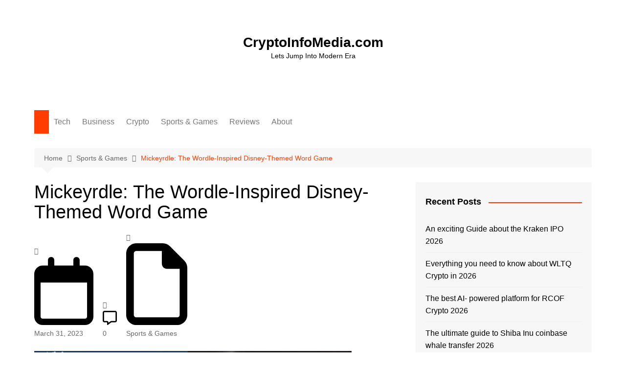

--- FILE ---
content_type: text/html; charset=UTF-8
request_url: https://cryptoinfomedia.com/mickeyrdle/
body_size: 40867
content:
		<!doctype html>
		<html lang="en-US">
				<head><meta charset="UTF-8"><script>if(navigator.userAgent.match(/MSIE|Internet Explorer/i)||navigator.userAgent.match(/Trident\/7\..*?rv:11/i)){var href=document.location.href;if(!href.match(/[?&]nowprocket/)){if(href.indexOf("?")==-1){if(href.indexOf("#")==-1){document.location.href=href+"?nowprocket=1"}else{document.location.href=href.replace("#","?nowprocket=1#")}}else{if(href.indexOf("#")==-1){document.location.href=href+"&nowprocket=1"}else{document.location.href=href.replace("#","&nowprocket=1#")}}}}</script><script>class RocketLazyLoadScripts{constructor(){this.triggerEvents=["keydown","mousedown","mousemove","touchmove","touchstart","touchend","wheel"],this.userEventHandler=this._triggerListener.bind(this),this.touchStartHandler=this._onTouchStart.bind(this),this.touchMoveHandler=this._onTouchMove.bind(this),this.touchEndHandler=this._onTouchEnd.bind(this),this.clickHandler=this._onClick.bind(this),this.interceptedClicks=[],window.addEventListener("pageshow",(e=>{this.persisted=e.persisted})),window.addEventListener("DOMContentLoaded",(()=>{this._preconnect3rdParties()})),this.delayedScripts={normal:[],async:[],defer:[]},this.allJQueries=[]}_addUserInteractionListener(e){document.hidden?e._triggerListener():(this.triggerEvents.forEach((t=>window.addEventListener(t,e.userEventHandler,{passive:!0}))),window.addEventListener("touchstart",e.touchStartHandler,{passive:!0}),window.addEventListener("mousedown",e.touchStartHandler),document.addEventListener("visibilitychange",e.userEventHandler))}_removeUserInteractionListener(){this.triggerEvents.forEach((e=>window.removeEventListener(e,this.userEventHandler,{passive:!0}))),document.removeEventListener("visibilitychange",this.userEventHandler)}_onTouchStart(e){"HTML"!==e.target.tagName&&(window.addEventListener("touchend",this.touchEndHandler),window.addEventListener("mouseup",this.touchEndHandler),window.addEventListener("touchmove",this.touchMoveHandler,{passive:!0}),window.addEventListener("mousemove",this.touchMoveHandler),e.target.addEventListener("click",this.clickHandler),this._renameDOMAttribute(e.target,"onclick","rocket-onclick"))}_onTouchMove(e){window.removeEventListener("touchend",this.touchEndHandler),window.removeEventListener("mouseup",this.touchEndHandler),window.removeEventListener("touchmove",this.touchMoveHandler,{passive:!0}),window.removeEventListener("mousemove",this.touchMoveHandler),e.target.removeEventListener("click",this.clickHandler),this._renameDOMAttribute(e.target,"rocket-onclick","onclick")}_onTouchEnd(e){window.removeEventListener("touchend",this.touchEndHandler),window.removeEventListener("mouseup",this.touchEndHandler),window.removeEventListener("touchmove",this.touchMoveHandler,{passive:!0}),window.removeEventListener("mousemove",this.touchMoveHandler)}_onClick(e){e.target.removeEventListener("click",this.clickHandler),this._renameDOMAttribute(e.target,"rocket-onclick","onclick"),this.interceptedClicks.push(e),e.preventDefault(),e.stopPropagation(),e.stopImmediatePropagation()}_replayClicks(){window.removeEventListener("touchstart",this.touchStartHandler,{passive:!0}),window.removeEventListener("mousedown",this.touchStartHandler),this.interceptedClicks.forEach((e=>{e.target.dispatchEvent(new MouseEvent("click",{view:e.view,bubbles:!0,cancelable:!0}))}))}_renameDOMAttribute(e,t,n){e.hasAttribute&&e.hasAttribute(t)&&(event.target.setAttribute(n,event.target.getAttribute(t)),event.target.removeAttribute(t))}_triggerListener(){this._removeUserInteractionListener(this),"loading"===document.readyState?document.addEventListener("DOMContentLoaded",this._loadEverythingNow.bind(this)):this._loadEverythingNow()}_preconnect3rdParties(){let e=[];document.querySelectorAll("script[type=rocketlazyloadscript]").forEach((t=>{if(t.hasAttribute("src")){const n=new URL(t.src).origin;n!==location.origin&&e.push({src:n,crossOrigin:t.crossOrigin||"module"===t.getAttribute("data-rocket-type")})}})),e=[...new Map(e.map((e=>[JSON.stringify(e),e]))).values()],this._batchInjectResourceHints(e,"preconnect")}async _loadEverythingNow(){this.lastBreath=Date.now(),this._delayEventListeners(),this._delayJQueryReady(this),this._handleDocumentWrite(),this._registerAllDelayedScripts(),this._preloadAllScripts(),await this._loadScriptsFromList(this.delayedScripts.normal),await this._loadScriptsFromList(this.delayedScripts.defer),await this._loadScriptsFromList(this.delayedScripts.async);try{await this._triggerDOMContentLoaded(),await this._triggerWindowLoad()}catch(e){}window.dispatchEvent(new Event("rocket-allScriptsLoaded")),this._replayClicks()}_registerAllDelayedScripts(){document.querySelectorAll("script[type=rocketlazyloadscript]").forEach((e=>{e.hasAttribute("src")?e.hasAttribute("async")&&!1!==e.async?this.delayedScripts.async.push(e):e.hasAttribute("defer")&&!1!==e.defer||"module"===e.getAttribute("data-rocket-type")?this.delayedScripts.defer.push(e):this.delayedScripts.normal.push(e):this.delayedScripts.normal.push(e)}))}async _transformScript(e){return await this._littleBreath(),new Promise((t=>{const n=document.createElement("script");[...e.attributes].forEach((e=>{let t=e.nodeName;"type"!==t&&("data-rocket-type"===t&&(t="type"),n.setAttribute(t,e.nodeValue))})),e.hasAttribute("src")?(n.addEventListener("load",t),n.addEventListener("error",t)):(n.text=e.text,t());try{e.parentNode.replaceChild(n,e)}catch(e){t()}}))}async _loadScriptsFromList(e){const t=e.shift();return t?(await this._transformScript(t),this._loadScriptsFromList(e)):Promise.resolve()}_preloadAllScripts(){this._batchInjectResourceHints([...this.delayedScripts.normal,...this.delayedScripts.defer,...this.delayedScripts.async],"preload")}_batchInjectResourceHints(e,t){var n=document.createDocumentFragment();e.forEach((e=>{if(e.src){const i=document.createElement("link");i.href=e.src,i.rel=t,"preconnect"!==t&&(i.as="script"),e.getAttribute&&"module"===e.getAttribute("data-rocket-type")&&(i.crossOrigin=!0),e.crossOrigin&&(i.crossOrigin=e.crossOrigin),n.appendChild(i)}})),document.head.appendChild(n)}_delayEventListeners(){let e={};function t(t,n){!function(t){function n(n){return e[t].eventsToRewrite.indexOf(n)>=0?"rocket-"+n:n}e[t]||(e[t]={originalFunctions:{add:t.addEventListener,remove:t.removeEventListener},eventsToRewrite:[]},t.addEventListener=function(){arguments[0]=n(arguments[0]),e[t].originalFunctions.add.apply(t,arguments)},t.removeEventListener=function(){arguments[0]=n(arguments[0]),e[t].originalFunctions.remove.apply(t,arguments)})}(t),e[t].eventsToRewrite.push(n)}function n(e,t){let n=e[t];Object.defineProperty(e,t,{get:()=>n||function(){},set(i){e["rocket"+t]=n=i}})}t(document,"DOMContentLoaded"),t(window,"DOMContentLoaded"),t(window,"load"),t(window,"pageshow"),t(document,"readystatechange"),n(document,"onreadystatechange"),n(window,"onload"),n(window,"onpageshow")}_delayJQueryReady(e){let t=window.jQuery;Object.defineProperty(window,"jQuery",{get:()=>t,set(n){if(n&&n.fn&&!e.allJQueries.includes(n)){n.fn.ready=n.fn.init.prototype.ready=function(t){e.domReadyFired?t.bind(document)(n):document.addEventListener("rocket-DOMContentLoaded",(()=>t.bind(document)(n)))};const t=n.fn.on;n.fn.on=n.fn.init.prototype.on=function(){if(this[0]===window){function e(e){return e.split(" ").map((e=>"load"===e||0===e.indexOf("load.")?"rocket-jquery-load":e)).join(" ")}"string"==typeof arguments[0]||arguments[0]instanceof String?arguments[0]=e(arguments[0]):"object"==typeof arguments[0]&&Object.keys(arguments[0]).forEach((t=>{delete Object.assign(arguments[0],{[e(t)]:arguments[0][t]})[t]}))}return t.apply(this,arguments),this},e.allJQueries.push(n)}t=n}})}async _triggerDOMContentLoaded(){this.domReadyFired=!0,await this._littleBreath(),document.dispatchEvent(new Event("rocket-DOMContentLoaded")),await this._littleBreath(),window.dispatchEvent(new Event("rocket-DOMContentLoaded")),await this._littleBreath(),document.dispatchEvent(new Event("rocket-readystatechange")),await this._littleBreath(),document.rocketonreadystatechange&&document.rocketonreadystatechange()}async _triggerWindowLoad(){await this._littleBreath(),window.dispatchEvent(new Event("rocket-load")),await this._littleBreath(),window.rocketonload&&window.rocketonload(),await this._littleBreath(),this.allJQueries.forEach((e=>e(window).trigger("rocket-jquery-load"))),await this._littleBreath();const e=new Event("rocket-pageshow");e.persisted=this.persisted,window.dispatchEvent(e),await this._littleBreath(),window.rocketonpageshow&&window.rocketonpageshow({persisted:this.persisted})}_handleDocumentWrite(){const e=new Map;document.write=document.writeln=function(t){const n=document.currentScript,i=document.createRange(),r=n.parentElement;let o=e.get(n);void 0===o&&(o=n.nextSibling,e.set(n,o));const s=document.createDocumentFragment();i.setStart(s,0),s.appendChild(i.createContextualFragment(t)),r.insertBefore(s,o)}}async _littleBreath(){Date.now()-this.lastBreath>45&&(await this._requestAnimFrame(),this.lastBreath=Date.now())}async _requestAnimFrame(){return document.hidden?new Promise((e=>setTimeout(e))):new Promise((e=>requestAnimationFrame(e)))}static run(){const e=new RocketLazyLoadScripts;e._addUserInteractionListener(e)}}RocketLazyLoadScripts.run();</script>
			
			<meta name="viewport" content="width=device-width, initial-scale=1">
			<link rel="profile" href="http://gmpg.org/xfn/11">
			<meta name='robots' content='index, follow, max-image-preview:large, max-snippet:-1, max-video-preview:-1' />
	<style>img:is([sizes="auto" i], [sizes^="auto," i]) { contain-intrinsic-size: 3000px 1500px }</style>
	<!-- Jetpack Site Verification Tags -->
<meta name="google-site-verification" content="7q6lBlav_0I_NxcqklFHtLncrAfFHnJK-lTcAZQ5Ja4" />

	<!-- This site is optimized with the Yoast SEO Premium plugin v19.5 (Yoast SEO v26.7) - https://yoast.com/wordpress/plugins/seo/ -->
	<title>Mickeyrdle: The Wordle-Inspired Disney-Themed Word Game</title>
	<meta name="description" content="Are you a Disney fan looking for a fun and challenging word game to play in your free time? Look no further than Mickeyrdle!" />
	<link rel="canonical" href="https://cryptoinfomedia.com/mickeyrdle/" />
	<meta property="og:locale" content="en_US" />
	<meta property="og:type" content="article" />
	<meta property="og:title" content="Mickeyrdle: The Wordle-Inspired Disney-Themed Word Game" />
	<meta property="og:description" content="Are you a Disney fan looking for a fun and challenging word game to play in your free time? Look no further than Mickeyrdle!" />
	<meta property="og:url" content="https://cryptoinfomedia.com/mickeyrdle/" />
	<meta property="og:site_name" content="CryptoInfoMedia.com" />
	<meta property="article:published_time" content="2023-03-31T10:12:19+00:00" />
	<meta property="article:modified_time" content="2023-03-31T10:12:22+00:00" />
	<meta property="og:image" content="https://cryptoinfomedia.com/wp-content/uploads/2023/03/g-6_11zon.png" />
	<meta property="og:image:width" content="650" />
	<meta property="og:image:height" content="450" />
	<meta property="og:image:type" content="image/png" />
	<meta name="author" content="saniashahzadi0000@gmail.com" />
	<meta name="twitter:card" content="summary_large_image" />
	<meta name="twitter:label1" content="Written by" />
	<meta name="twitter:data1" content="saniashahzadi0000@gmail.com" />
	<meta name="twitter:label2" content="Est. reading time" />
	<meta name="twitter:data2" content="9 minutes" />
	<script type="application/ld+json" class="yoast-schema-graph">{"@context":"https://schema.org","@graph":[{"@type":"Article","@id":"https://cryptoinfomedia.com/mickeyrdle/#article","isPartOf":{"@id":"https://cryptoinfomedia.com/mickeyrdle/"},"author":{"name":"saniashahzadi0000@gmail.com","@id":"https://cryptoinfomedia.com/#/schema/person/7829f3e469ab5b0ad484173024b133e2"},"headline":"Mickeyrdle: The Wordle-Inspired Disney-Themed Word Game","datePublished":"2023-03-31T10:12:19+00:00","dateModified":"2023-03-31T10:12:22+00:00","mainEntityOfPage":{"@id":"https://cryptoinfomedia.com/mickeyrdle/"},"wordCount":1822,"commentCount":0,"image":{"@id":"https://cryptoinfomedia.com/mickeyrdle/#primaryimage"},"thumbnailUrl":"https://i0.wp.com/cryptoinfomedia.com/wp-content/uploads/2023/03/g-6_11zon.png?fit=650%2C450&ssl=1","articleSection":["Sports &amp; Games"],"inLanguage":"en-US","potentialAction":[{"@type":"CommentAction","name":"Comment","target":["https://cryptoinfomedia.com/mickeyrdle/#respond"]}]},{"@type":"WebPage","@id":"https://cryptoinfomedia.com/mickeyrdle/","url":"https://cryptoinfomedia.com/mickeyrdle/","name":"Mickeyrdle: The Wordle-Inspired Disney-Themed Word Game","isPartOf":{"@id":"https://cryptoinfomedia.com/#website"},"primaryImageOfPage":{"@id":"https://cryptoinfomedia.com/mickeyrdle/#primaryimage"},"image":{"@id":"https://cryptoinfomedia.com/mickeyrdle/#primaryimage"},"thumbnailUrl":"https://i0.wp.com/cryptoinfomedia.com/wp-content/uploads/2023/03/g-6_11zon.png?fit=650%2C450&ssl=1","datePublished":"2023-03-31T10:12:19+00:00","dateModified":"2023-03-31T10:12:22+00:00","author":{"@id":"https://cryptoinfomedia.com/#/schema/person/7829f3e469ab5b0ad484173024b133e2"},"description":"Are you a Disney fan looking for a fun and challenging word game to play in your free time? Look no further than Mickeyrdle!","breadcrumb":{"@id":"https://cryptoinfomedia.com/mickeyrdle/#breadcrumb"},"inLanguage":"en-US","potentialAction":[{"@type":"ReadAction","target":["https://cryptoinfomedia.com/mickeyrdle/"]}]},{"@type":"ImageObject","inLanguage":"en-US","@id":"https://cryptoinfomedia.com/mickeyrdle/#primaryimage","url":"https://i0.wp.com/cryptoinfomedia.com/wp-content/uploads/2023/03/g-6_11zon.png?fit=650%2C450&ssl=1","contentUrl":"https://i0.wp.com/cryptoinfomedia.com/wp-content/uploads/2023/03/g-6_11zon.png?fit=650%2C450&ssl=1","width":650,"height":450},{"@type":"BreadcrumbList","@id":"https://cryptoinfomedia.com/mickeyrdle/#breadcrumb","itemListElement":[{"@type":"ListItem","position":1,"name":"Home","item":"https://cryptoinfomedia.com/"},{"@type":"ListItem","position":2,"name":"Mickeyrdle: The Wordle-Inspired Disney-Themed Word Game"}]},{"@type":"WebSite","@id":"https://cryptoinfomedia.com/#website","url":"https://cryptoinfomedia.com/","name":"CryptoInfoMedia.com","description":"Lets Jump Into Modern Era","potentialAction":[{"@type":"SearchAction","target":{"@type":"EntryPoint","urlTemplate":"https://cryptoinfomedia.com/?s={search_term_string}"},"query-input":{"@type":"PropertyValueSpecification","valueRequired":true,"valueName":"search_term_string"}}],"inLanguage":"en-US"},{"@type":"Person","@id":"https://cryptoinfomedia.com/#/schema/person/7829f3e469ab5b0ad484173024b133e2","name":"saniashahzadi0000@gmail.com","image":{"@type":"ImageObject","inLanguage":"en-US","@id":"https://cryptoinfomedia.com/#/schema/person/image/","url":"https://secure.gravatar.com/avatar/0824a0bb0d3c28dcb8b25929d948dd31fa110a41d13d3214709ff03d23b985a3?s=96&d=mm&r=g","contentUrl":"https://secure.gravatar.com/avatar/0824a0bb0d3c28dcb8b25929d948dd31fa110a41d13d3214709ff03d23b985a3?s=96&d=mm&r=g","caption":"saniashahzadi0000@gmail.com"},"sameAs":["http://cryptoinfomedia.com"]}]}</script>
	<!-- / Yoast SEO Premium plugin. -->


<link rel="amphtml" href="https://cryptoinfomedia.com/mickeyrdle/amp/" /><meta name="generator" content="AMP for WP 1.1.11"/><link rel='dns-prefetch' href='//www.googletagmanager.com' />
<link rel='dns-prefetch' href='//stats.wp.com' />
<link rel='dns-prefetch' href='//widgets.wp.com' />
<link rel='dns-prefetch' href='//s0.wp.com' />
<link rel='dns-prefetch' href='//0.gravatar.com' />
<link rel='dns-prefetch' href='//1.gravatar.com' />
<link rel='dns-prefetch' href='//2.gravatar.com' />
<link rel='preconnect' href='//i0.wp.com' />
<link rel='preconnect' href='//c0.wp.com' />
<link rel="alternate" type="application/rss+xml" title="CryptoInfoMedia.com &raquo; Feed" href="https://cryptoinfomedia.com/feed/" />
<link rel="alternate" type="application/rss+xml" title="CryptoInfoMedia.com &raquo; Comments Feed" href="https://cryptoinfomedia.com/comments/feed/" />
<link rel="alternate" type="application/rss+xml" title="CryptoInfoMedia.com &raquo; Mickeyrdle: The Wordle-Inspired Disney-Themed Word Game Comments Feed" href="https://cryptoinfomedia.com/mickeyrdle/feed/" />
<script type="rocketlazyloadscript" data-rocket-type="text/javascript">
/* <![CDATA[ */
window._wpemojiSettings = {"baseUrl":"https:\/\/s.w.org\/images\/core\/emoji\/16.0.1\/72x72\/","ext":".png","svgUrl":"https:\/\/s.w.org\/images\/core\/emoji\/16.0.1\/svg\/","svgExt":".svg","source":{"concatemoji":"https:\/\/cryptoinfomedia.com\/wp-includes\/js\/wp-emoji-release.min.js?ver=6.8.3"}};
/*! This file is auto-generated */
!function(s,n){var o,i,e;function c(e){try{var t={supportTests:e,timestamp:(new Date).valueOf()};sessionStorage.setItem(o,JSON.stringify(t))}catch(e){}}function p(e,t,n){e.clearRect(0,0,e.canvas.width,e.canvas.height),e.fillText(t,0,0);var t=new Uint32Array(e.getImageData(0,0,e.canvas.width,e.canvas.height).data),a=(e.clearRect(0,0,e.canvas.width,e.canvas.height),e.fillText(n,0,0),new Uint32Array(e.getImageData(0,0,e.canvas.width,e.canvas.height).data));return t.every(function(e,t){return e===a[t]})}function u(e,t){e.clearRect(0,0,e.canvas.width,e.canvas.height),e.fillText(t,0,0);for(var n=e.getImageData(16,16,1,1),a=0;a<n.data.length;a++)if(0!==n.data[a])return!1;return!0}function f(e,t,n,a){switch(t){case"flag":return n(e,"\ud83c\udff3\ufe0f\u200d\u26a7\ufe0f","\ud83c\udff3\ufe0f\u200b\u26a7\ufe0f")?!1:!n(e,"\ud83c\udde8\ud83c\uddf6","\ud83c\udde8\u200b\ud83c\uddf6")&&!n(e,"\ud83c\udff4\udb40\udc67\udb40\udc62\udb40\udc65\udb40\udc6e\udb40\udc67\udb40\udc7f","\ud83c\udff4\u200b\udb40\udc67\u200b\udb40\udc62\u200b\udb40\udc65\u200b\udb40\udc6e\u200b\udb40\udc67\u200b\udb40\udc7f");case"emoji":return!a(e,"\ud83e\udedf")}return!1}function g(e,t,n,a){var r="undefined"!=typeof WorkerGlobalScope&&self instanceof WorkerGlobalScope?new OffscreenCanvas(300,150):s.createElement("canvas"),o=r.getContext("2d",{willReadFrequently:!0}),i=(o.textBaseline="top",o.font="600 32px Arial",{});return e.forEach(function(e){i[e]=t(o,e,n,a)}),i}function t(e){var t=s.createElement("script");t.src=e,t.defer=!0,s.head.appendChild(t)}"undefined"!=typeof Promise&&(o="wpEmojiSettingsSupports",i=["flag","emoji"],n.supports={everything:!0,everythingExceptFlag:!0},e=new Promise(function(e){s.addEventListener("DOMContentLoaded",e,{once:!0})}),new Promise(function(t){var n=function(){try{var e=JSON.parse(sessionStorage.getItem(o));if("object"==typeof e&&"number"==typeof e.timestamp&&(new Date).valueOf()<e.timestamp+604800&&"object"==typeof e.supportTests)return e.supportTests}catch(e){}return null}();if(!n){if("undefined"!=typeof Worker&&"undefined"!=typeof OffscreenCanvas&&"undefined"!=typeof URL&&URL.createObjectURL&&"undefined"!=typeof Blob)try{var e="postMessage("+g.toString()+"("+[JSON.stringify(i),f.toString(),p.toString(),u.toString()].join(",")+"));",a=new Blob([e],{type:"text/javascript"}),r=new Worker(URL.createObjectURL(a),{name:"wpTestEmojiSupports"});return void(r.onmessage=function(e){c(n=e.data),r.terminate(),t(n)})}catch(e){}c(n=g(i,f,p,u))}t(n)}).then(function(e){for(var t in e)n.supports[t]=e[t],n.supports.everything=n.supports.everything&&n.supports[t],"flag"!==t&&(n.supports.everythingExceptFlag=n.supports.everythingExceptFlag&&n.supports[t]);n.supports.everythingExceptFlag=n.supports.everythingExceptFlag&&!n.supports.flag,n.DOMReady=!1,n.readyCallback=function(){n.DOMReady=!0}}).then(function(){return e}).then(function(){var e;n.supports.everything||(n.readyCallback(),(e=n.source||{}).concatemoji?t(e.concatemoji):e.wpemoji&&e.twemoji&&(t(e.twemoji),t(e.wpemoji)))}))}((window,document),window._wpemojiSettings);
/* ]]> */
</script>
<link data-minify="1" rel='stylesheet' id='jetpack_related-posts-css' href='https://cryptoinfomedia.com/wp-content/cache/min/1/p/jetpack/15.4/modules/related-posts/related-posts.css?ver=1768234464' type='text/css' media='all' />
<style id='wp-emoji-styles-inline-css' type='text/css'>

	img.wp-smiley, img.emoji {
		display: inline !important;
		border: none !important;
		box-shadow: none !important;
		height: 1em !important;
		width: 1em !important;
		margin: 0 0.07em !important;
		vertical-align: -0.1em !important;
		background: none !important;
		padding: 0 !important;
	}
</style>
<link data-minify="1" rel='stylesheet' id='wp-block-library-css' href='https://cryptoinfomedia.com/wp-content/cache/min/1/c/6.8.3/wp-includes/css/dist/block-library/style.min.css?ver=1764075677' type='text/css' media='all' />
<style id='wp-block-library-theme-inline-css' type='text/css'>
.wp-block-audio :where(figcaption){color:#555;font-size:13px;text-align:center}.is-dark-theme .wp-block-audio :where(figcaption){color:#ffffffa6}.wp-block-audio{margin:0 0 1em}.wp-block-code{border:1px solid #ccc;border-radius:4px;font-family:Menlo,Consolas,monaco,monospace;padding:.8em 1em}.wp-block-embed :where(figcaption){color:#555;font-size:13px;text-align:center}.is-dark-theme .wp-block-embed :where(figcaption){color:#ffffffa6}.wp-block-embed{margin:0 0 1em}.blocks-gallery-caption{color:#555;font-size:13px;text-align:center}.is-dark-theme .blocks-gallery-caption{color:#ffffffa6}:root :where(.wp-block-image figcaption){color:#555;font-size:13px;text-align:center}.is-dark-theme :root :where(.wp-block-image figcaption){color:#ffffffa6}.wp-block-image{margin:0 0 1em}.wp-block-pullquote{border-bottom:4px solid;border-top:4px solid;color:currentColor;margin-bottom:1.75em}.wp-block-pullquote cite,.wp-block-pullquote footer,.wp-block-pullquote__citation{color:currentColor;font-size:.8125em;font-style:normal;text-transform:uppercase}.wp-block-quote{border-left:.25em solid;margin:0 0 1.75em;padding-left:1em}.wp-block-quote cite,.wp-block-quote footer{color:currentColor;font-size:.8125em;font-style:normal;position:relative}.wp-block-quote:where(.has-text-align-right){border-left:none;border-right:.25em solid;padding-left:0;padding-right:1em}.wp-block-quote:where(.has-text-align-center){border:none;padding-left:0}.wp-block-quote.is-large,.wp-block-quote.is-style-large,.wp-block-quote:where(.is-style-plain){border:none}.wp-block-search .wp-block-search__label{font-weight:700}.wp-block-search__button{border:1px solid #ccc;padding:.375em .625em}:where(.wp-block-group.has-background){padding:1.25em 2.375em}.wp-block-separator.has-css-opacity{opacity:.4}.wp-block-separator{border:none;border-bottom:2px solid;margin-left:auto;margin-right:auto}.wp-block-separator.has-alpha-channel-opacity{opacity:1}.wp-block-separator:not(.is-style-wide):not(.is-style-dots){width:100px}.wp-block-separator.has-background:not(.is-style-dots){border-bottom:none;height:1px}.wp-block-separator.has-background:not(.is-style-wide):not(.is-style-dots){height:2px}.wp-block-table{margin:0 0 1em}.wp-block-table td,.wp-block-table th{word-break:normal}.wp-block-table :where(figcaption){color:#555;font-size:13px;text-align:center}.is-dark-theme .wp-block-table :where(figcaption){color:#ffffffa6}.wp-block-video :where(figcaption){color:#555;font-size:13px;text-align:center}.is-dark-theme .wp-block-video :where(figcaption){color:#ffffffa6}.wp-block-video{margin:0 0 1em}:root :where(.wp-block-template-part.has-background){margin-bottom:0;margin-top:0;padding:1.25em 2.375em}
</style>
<style id='classic-theme-styles-inline-css' type='text/css'>
/*! This file is auto-generated */
.wp-block-button__link{color:#fff;background-color:#32373c;border-radius:9999px;box-shadow:none;text-decoration:none;padding:calc(.667em + 2px) calc(1.333em + 2px);font-size:1.125em}.wp-block-file__button{background:#32373c;color:#fff;text-decoration:none}
</style>
<style id='ce4wp-subscribe-style-inline-css' type='text/css'>
.wp-block-ce4wp-subscribe{max-width:840px;margin:0 auto}.wp-block-ce4wp-subscribe .title{margin-bottom:0}.wp-block-ce4wp-subscribe .subTitle{margin-top:0;font-size:0.8em}.wp-block-ce4wp-subscribe .disclaimer{margin-top:5px;font-size:0.8em}.wp-block-ce4wp-subscribe .disclaimer .disclaimer-label{margin-left:10px}.wp-block-ce4wp-subscribe .inputBlock{width:100%;margin-bottom:10px}.wp-block-ce4wp-subscribe .inputBlock input{width:100%}.wp-block-ce4wp-subscribe .inputBlock label{display:inline-block}.wp-block-ce4wp-subscribe .submit-button{margin-top:25px;display:block}.wp-block-ce4wp-subscribe .required-text{display:inline-block;margin:0;padding:0;margin-left:0.3em}.wp-block-ce4wp-subscribe .onSubmission{height:0;max-width:840px;margin:0 auto}.wp-block-ce4wp-subscribe .firstNameSummary .lastNameSummary{text-transform:capitalize}.wp-block-ce4wp-subscribe .ce4wp-inline-notification{display:flex;flex-direction:row;align-items:center;padding:13px 10px;width:100%;height:40px;border-style:solid;border-color:orange;border-width:1px;border-left-width:4px;border-radius:3px;background:rgba(255,133,15,0.1);flex:none;order:0;flex-grow:1;margin:0px 0px}.wp-block-ce4wp-subscribe .ce4wp-inline-warning-text{font-style:normal;font-weight:normal;font-size:16px;line-height:20px;display:flex;align-items:center;color:#571600;margin-left:9px}.wp-block-ce4wp-subscribe .ce4wp-inline-warning-icon{color:orange}.wp-block-ce4wp-subscribe .ce4wp-inline-warning-arrow{color:#571600;margin-left:auto}.wp-block-ce4wp-subscribe .ce4wp-banner-clickable{cursor:pointer}.ce4wp-link{cursor:pointer}

.no-flex{display:block}.sub-header{margin-bottom:1em}


</style>
<link data-minify="1" rel='stylesheet' id='mediaelement-css' href='https://cryptoinfomedia.com/wp-content/cache/min/1/c/6.8.3/wp-includes/js/mediaelement/mediaelementplayer-legacy.min.css?ver=1764075677' type='text/css' media='all' />
<link data-minify="1" rel='stylesheet' id='wp-mediaelement-css' href='https://cryptoinfomedia.com/wp-content/cache/min/1/c/6.8.3/wp-includes/js/mediaelement/wp-mediaelement.min.css?ver=1764075677' type='text/css' media='all' />
<style id='jetpack-sharing-buttons-style-inline-css' type='text/css'>
.jetpack-sharing-buttons__services-list{display:flex;flex-direction:row;flex-wrap:wrap;gap:0;list-style-type:none;margin:5px;padding:0}.jetpack-sharing-buttons__services-list.has-small-icon-size{font-size:12px}.jetpack-sharing-buttons__services-list.has-normal-icon-size{font-size:16px}.jetpack-sharing-buttons__services-list.has-large-icon-size{font-size:24px}.jetpack-sharing-buttons__services-list.has-huge-icon-size{font-size:36px}@media print{.jetpack-sharing-buttons__services-list{display:none!important}}.editor-styles-wrapper .wp-block-jetpack-sharing-buttons{gap:0;padding-inline-start:0}ul.jetpack-sharing-buttons__services-list.has-background{padding:1.25em 2.375em}
</style>
<style id='global-styles-inline-css' type='text/css'>
:root{--wp--preset--aspect-ratio--square: 1;--wp--preset--aspect-ratio--4-3: 4/3;--wp--preset--aspect-ratio--3-4: 3/4;--wp--preset--aspect-ratio--3-2: 3/2;--wp--preset--aspect-ratio--2-3: 2/3;--wp--preset--aspect-ratio--16-9: 16/9;--wp--preset--aspect-ratio--9-16: 9/16;--wp--preset--color--black: #000000;--wp--preset--color--cyan-bluish-gray: #abb8c3;--wp--preset--color--white: #ffffff;--wp--preset--color--pale-pink: #f78da7;--wp--preset--color--vivid-red: #cf2e2e;--wp--preset--color--luminous-vivid-orange: #ff6900;--wp--preset--color--luminous-vivid-amber: #fcb900;--wp--preset--color--light-green-cyan: #7bdcb5;--wp--preset--color--vivid-green-cyan: #00d084;--wp--preset--color--pale-cyan-blue: #8ed1fc;--wp--preset--color--vivid-cyan-blue: #0693e3;--wp--preset--color--vivid-purple: #9b51e0;--wp--preset--gradient--vivid-cyan-blue-to-vivid-purple: linear-gradient(135deg,rgba(6,147,227,1) 0%,rgb(155,81,224) 100%);--wp--preset--gradient--light-green-cyan-to-vivid-green-cyan: linear-gradient(135deg,rgb(122,220,180) 0%,rgb(0,208,130) 100%);--wp--preset--gradient--luminous-vivid-amber-to-luminous-vivid-orange: linear-gradient(135deg,rgba(252,185,0,1) 0%,rgba(255,105,0,1) 100%);--wp--preset--gradient--luminous-vivid-orange-to-vivid-red: linear-gradient(135deg,rgba(255,105,0,1) 0%,rgb(207,46,46) 100%);--wp--preset--gradient--very-light-gray-to-cyan-bluish-gray: linear-gradient(135deg,rgb(238,238,238) 0%,rgb(169,184,195) 100%);--wp--preset--gradient--cool-to-warm-spectrum: linear-gradient(135deg,rgb(74,234,220) 0%,rgb(151,120,209) 20%,rgb(207,42,186) 40%,rgb(238,44,130) 60%,rgb(251,105,98) 80%,rgb(254,248,76) 100%);--wp--preset--gradient--blush-light-purple: linear-gradient(135deg,rgb(255,206,236) 0%,rgb(152,150,240) 100%);--wp--preset--gradient--blush-bordeaux: linear-gradient(135deg,rgb(254,205,165) 0%,rgb(254,45,45) 50%,rgb(107,0,62) 100%);--wp--preset--gradient--luminous-dusk: linear-gradient(135deg,rgb(255,203,112) 0%,rgb(199,81,192) 50%,rgb(65,88,208) 100%);--wp--preset--gradient--pale-ocean: linear-gradient(135deg,rgb(255,245,203) 0%,rgb(182,227,212) 50%,rgb(51,167,181) 100%);--wp--preset--gradient--electric-grass: linear-gradient(135deg,rgb(202,248,128) 0%,rgb(113,206,126) 100%);--wp--preset--gradient--midnight: linear-gradient(135deg,rgb(2,3,129) 0%,rgb(40,116,252) 100%);--wp--preset--font-size--small: 16px;--wp--preset--font-size--medium: 28px;--wp--preset--font-size--large: 32px;--wp--preset--font-size--x-large: 42px;--wp--preset--font-size--larger: 38px;--wp--preset--spacing--20: 0.44rem;--wp--preset--spacing--30: 0.67rem;--wp--preset--spacing--40: 1rem;--wp--preset--spacing--50: 1.5rem;--wp--preset--spacing--60: 2.25rem;--wp--preset--spacing--70: 3.38rem;--wp--preset--spacing--80: 5.06rem;--wp--preset--shadow--natural: 6px 6px 9px rgba(0, 0, 0, 0.2);--wp--preset--shadow--deep: 12px 12px 50px rgba(0, 0, 0, 0.4);--wp--preset--shadow--sharp: 6px 6px 0px rgba(0, 0, 0, 0.2);--wp--preset--shadow--outlined: 6px 6px 0px -3px rgba(255, 255, 255, 1), 6px 6px rgba(0, 0, 0, 1);--wp--preset--shadow--crisp: 6px 6px 0px rgba(0, 0, 0, 1);}:where(.is-layout-flex){gap: 0.5em;}:where(.is-layout-grid){gap: 0.5em;}body .is-layout-flex{display: flex;}.is-layout-flex{flex-wrap: wrap;align-items: center;}.is-layout-flex > :is(*, div){margin: 0;}body .is-layout-grid{display: grid;}.is-layout-grid > :is(*, div){margin: 0;}:where(.wp-block-columns.is-layout-flex){gap: 2em;}:where(.wp-block-columns.is-layout-grid){gap: 2em;}:where(.wp-block-post-template.is-layout-flex){gap: 1.25em;}:where(.wp-block-post-template.is-layout-grid){gap: 1.25em;}.has-black-color{color: var(--wp--preset--color--black) !important;}.has-cyan-bluish-gray-color{color: var(--wp--preset--color--cyan-bluish-gray) !important;}.has-white-color{color: var(--wp--preset--color--white) !important;}.has-pale-pink-color{color: var(--wp--preset--color--pale-pink) !important;}.has-vivid-red-color{color: var(--wp--preset--color--vivid-red) !important;}.has-luminous-vivid-orange-color{color: var(--wp--preset--color--luminous-vivid-orange) !important;}.has-luminous-vivid-amber-color{color: var(--wp--preset--color--luminous-vivid-amber) !important;}.has-light-green-cyan-color{color: var(--wp--preset--color--light-green-cyan) !important;}.has-vivid-green-cyan-color{color: var(--wp--preset--color--vivid-green-cyan) !important;}.has-pale-cyan-blue-color{color: var(--wp--preset--color--pale-cyan-blue) !important;}.has-vivid-cyan-blue-color{color: var(--wp--preset--color--vivid-cyan-blue) !important;}.has-vivid-purple-color{color: var(--wp--preset--color--vivid-purple) !important;}.has-black-background-color{background-color: var(--wp--preset--color--black) !important;}.has-cyan-bluish-gray-background-color{background-color: var(--wp--preset--color--cyan-bluish-gray) !important;}.has-white-background-color{background-color: var(--wp--preset--color--white) !important;}.has-pale-pink-background-color{background-color: var(--wp--preset--color--pale-pink) !important;}.has-vivid-red-background-color{background-color: var(--wp--preset--color--vivid-red) !important;}.has-luminous-vivid-orange-background-color{background-color: var(--wp--preset--color--luminous-vivid-orange) !important;}.has-luminous-vivid-amber-background-color{background-color: var(--wp--preset--color--luminous-vivid-amber) !important;}.has-light-green-cyan-background-color{background-color: var(--wp--preset--color--light-green-cyan) !important;}.has-vivid-green-cyan-background-color{background-color: var(--wp--preset--color--vivid-green-cyan) !important;}.has-pale-cyan-blue-background-color{background-color: var(--wp--preset--color--pale-cyan-blue) !important;}.has-vivid-cyan-blue-background-color{background-color: var(--wp--preset--color--vivid-cyan-blue) !important;}.has-vivid-purple-background-color{background-color: var(--wp--preset--color--vivid-purple) !important;}.has-black-border-color{border-color: var(--wp--preset--color--black) !important;}.has-cyan-bluish-gray-border-color{border-color: var(--wp--preset--color--cyan-bluish-gray) !important;}.has-white-border-color{border-color: var(--wp--preset--color--white) !important;}.has-pale-pink-border-color{border-color: var(--wp--preset--color--pale-pink) !important;}.has-vivid-red-border-color{border-color: var(--wp--preset--color--vivid-red) !important;}.has-luminous-vivid-orange-border-color{border-color: var(--wp--preset--color--luminous-vivid-orange) !important;}.has-luminous-vivid-amber-border-color{border-color: var(--wp--preset--color--luminous-vivid-amber) !important;}.has-light-green-cyan-border-color{border-color: var(--wp--preset--color--light-green-cyan) !important;}.has-vivid-green-cyan-border-color{border-color: var(--wp--preset--color--vivid-green-cyan) !important;}.has-pale-cyan-blue-border-color{border-color: var(--wp--preset--color--pale-cyan-blue) !important;}.has-vivid-cyan-blue-border-color{border-color: var(--wp--preset--color--vivid-cyan-blue) !important;}.has-vivid-purple-border-color{border-color: var(--wp--preset--color--vivid-purple) !important;}.has-vivid-cyan-blue-to-vivid-purple-gradient-background{background: var(--wp--preset--gradient--vivid-cyan-blue-to-vivid-purple) !important;}.has-light-green-cyan-to-vivid-green-cyan-gradient-background{background: var(--wp--preset--gradient--light-green-cyan-to-vivid-green-cyan) !important;}.has-luminous-vivid-amber-to-luminous-vivid-orange-gradient-background{background: var(--wp--preset--gradient--luminous-vivid-amber-to-luminous-vivid-orange) !important;}.has-luminous-vivid-orange-to-vivid-red-gradient-background{background: var(--wp--preset--gradient--luminous-vivid-orange-to-vivid-red) !important;}.has-very-light-gray-to-cyan-bluish-gray-gradient-background{background: var(--wp--preset--gradient--very-light-gray-to-cyan-bluish-gray) !important;}.has-cool-to-warm-spectrum-gradient-background{background: var(--wp--preset--gradient--cool-to-warm-spectrum) !important;}.has-blush-light-purple-gradient-background{background: var(--wp--preset--gradient--blush-light-purple) !important;}.has-blush-bordeaux-gradient-background{background: var(--wp--preset--gradient--blush-bordeaux) !important;}.has-luminous-dusk-gradient-background{background: var(--wp--preset--gradient--luminous-dusk) !important;}.has-pale-ocean-gradient-background{background: var(--wp--preset--gradient--pale-ocean) !important;}.has-electric-grass-gradient-background{background: var(--wp--preset--gradient--electric-grass) !important;}.has-midnight-gradient-background{background: var(--wp--preset--gradient--midnight) !important;}.has-small-font-size{font-size: var(--wp--preset--font-size--small) !important;}.has-medium-font-size{font-size: var(--wp--preset--font-size--medium) !important;}.has-large-font-size{font-size: var(--wp--preset--font-size--large) !important;}.has-x-large-font-size{font-size: var(--wp--preset--font-size--x-large) !important;}
:where(.wp-block-post-template.is-layout-flex){gap: 1.25em;}:where(.wp-block-post-template.is-layout-grid){gap: 1.25em;}
:where(.wp-block-columns.is-layout-flex){gap: 2em;}:where(.wp-block-columns.is-layout-grid){gap: 2em;}
:root :where(.wp-block-pullquote){font-size: 1.5em;line-height: 1.6;}
</style>
<link data-minify="1" rel='stylesheet' id='cryptowp-css' href='https://cryptoinfomedia.com/wp-content/cache/min/1/wp-content/plugins/cryptowp/assets/css/cryptowp.css?ver=1748412373' type='text/css' media='all' />
<link data-minify="1" rel='stylesheet' id='cream-magazine-style-css' href='https://cryptoinfomedia.com/wp-content/cache/min/1/wp-content/themes/cream-magazine/style.css?ver=1748412373' type='text/css' media='all' />
<link data-minify="1" rel='stylesheet' id='cream-magazine-main-css' href='https://cryptoinfomedia.com/wp-content/cache/min/1/wp-content/themes/cream-magazine/assets/dist/css/main.css?ver=1748412373' type='text/css' media='all' />
<link data-minify="1" rel='stylesheet' id='jetpack_likes-css' href='https://cryptoinfomedia.com/wp-content/cache/min/1/p/jetpack/15.4/modules/likes/style.css?ver=1768234464' type='text/css' media='all' />
<style id='rocket-lazyload-inline-css' type='text/css'>
.rll-youtube-player{position:relative;padding-bottom:56.23%;height:0;overflow:hidden;max-width:100%;}.rll-youtube-player:focus-within{outline: 2px solid currentColor;outline-offset: 5px;}.rll-youtube-player iframe{position:absolute;top:0;left:0;width:100%;height:100%;z-index:100;background:0 0}.rll-youtube-player img{bottom:0;display:block;left:0;margin:auto;max-width:100%;width:100%;position:absolute;right:0;top:0;border:none;height:auto;-webkit-transition:.4s all;-moz-transition:.4s all;transition:.4s all}.rll-youtube-player img:hover{-webkit-filter:brightness(75%)}.rll-youtube-player .play{height:100%;width:100%;left:0;top:0;position:absolute;background:url(https://cryptoinfomedia.com/wp-content/plugins/wp-rocket/assets/img/youtube.png) no-repeat center;background-color: transparent !important;cursor:pointer;border:none;}.wp-embed-responsive .wp-has-aspect-ratio .rll-youtube-player{position:absolute;padding-bottom:0;width:100%;height:100%;top:0;bottom:0;left:0;right:0}
</style>
<link data-minify="1" rel='stylesheet' id='sharedaddy-css' href='https://cryptoinfomedia.com/wp-content/cache/min/1/p/jetpack/15.4/modules/sharedaddy/sharing.css?ver=1768234464' type='text/css' media='all' />
<link data-minify="1" rel='stylesheet' id='social-logos-css' href='https://cryptoinfomedia.com/wp-content/cache/min/1/p/jetpack/15.4/_inc/social-logos/social-logos.min.css?ver=1768234464' type='text/css' media='all' />
<script type="rocketlazyloadscript" data-rocket-type="text/javascript" src="https://c0.wp.com/c/6.8.3/wp-includes/js/jquery/jquery.min.js" id="jquery-core-js" defer></script>
<script type="rocketlazyloadscript" data-minify="1" data-rocket-type="text/javascript" src="https://cryptoinfomedia.com/wp-content/cache/min/1/c/6.8.3/wp-includes/js/jquery/jquery-migrate.min.js?ver=1764075677" id="jquery-migrate-js" defer></script>
<script type="text/javascript" id="jetpack_related-posts-js-extra">
/* <![CDATA[ */
var related_posts_js_options = {"post_heading":"h4"};
/* ]]> */
</script>
<script type="rocketlazyloadscript" data-minify="1" data-rocket-type="text/javascript" src="https://cryptoinfomedia.com/wp-content/cache/min/1/p/jetpack/15.4/_inc/build/related-posts/related-posts.min.js?ver=1768234464" id="jetpack_related-posts-js" defer></script>

<!-- Google tag (gtag.js) snippet added by Site Kit -->
<!-- Google Analytics snippet added by Site Kit -->
<script type="rocketlazyloadscript" data-rocket-type="text/javascript" src="https://www.googletagmanager.com/gtag/js?id=GT-WKRWNV4" id="google_gtagjs-js" async></script>
<script type="rocketlazyloadscript" data-rocket-type="text/javascript" id="google_gtagjs-js-after">
/* <![CDATA[ */
window.dataLayer = window.dataLayer || [];function gtag(){dataLayer.push(arguments);}
gtag("set","linker",{"domains":["cryptoinfomedia.com"]});
gtag("js", new Date());
gtag("set", "developer_id.dZTNiMT", true);
gtag("config", "GT-WKRWNV4");
/* ]]> */
</script>
<link rel="https://api.w.org/" href="https://cryptoinfomedia.com/wp-json/" /><link rel="alternate" title="JSON" type="application/json" href="https://cryptoinfomedia.com/wp-json/wp/v2/posts/475" /><link rel="EditURI" type="application/rsd+xml" title="RSD" href="https://cryptoinfomedia.com/xmlrpc.php?rsd" />
<meta name="generator" content="WordPress 6.8.3" />
<link rel='shortlink' href='https://cryptoinfomedia.com/?p=475' />
<link rel="alternate" title="oEmbed (JSON)" type="application/json+oembed" href="https://cryptoinfomedia.com/wp-json/oembed/1.0/embed?url=https%3A%2F%2Fcryptoinfomedia.com%2Fmickeyrdle%2F" />
<link rel="alternate" title="oEmbed (XML)" type="text/xml+oembed" href="https://cryptoinfomedia.com/wp-json/oembed/1.0/embed?url=https%3A%2F%2Fcryptoinfomedia.com%2Fmickeyrdle%2F&#038;format=xml" />
<meta name="generator" content="Site Kit by Google 1.170.0" />	<style>img#wpstats{display:none}</style>
		<link rel="pingback" href="https://cryptoinfomedia.com/xmlrpc.php"><style>a:hover{text-decoration:none !important;}button,input[type="button"],input[type="reset"],input[type="submit"],.primary-navigation > ul > li.home-btn,.cm_header_lay_three .primary-navigation > ul > li.home-btn,.news_ticker_wrap .ticker_head,#toTop,.section-title h2::after,.sidebar-widget-area .widget .widget-title h2::after,.footer-widget-container .widget .widget-title h2::after,#comments div#respond h3#reply-title::after,#comments h2.comments-title:after,.post_tags a,.owl-carousel .owl-nav button.owl-prev,.owl-carousel .owl-nav button.owl-next,.cm_author_widget .author-detail-link a,.error_foot form input[type="submit"],.widget_search form input[type="submit"],.header-search-container input[type="submit"],.trending_widget_carousel .owl-dots button.owl-dot,.pagination .page-numbers.current,.post-navigation .nav-links .nav-previous a,.post-navigation .nav-links .nav-next a,#comments form input[type="submit"],footer .widget.widget_search form input[type="submit"]:hover,.widget_product_search .woocommerce-product-search button[type="submit"],.woocommerce ul.products li.product .button,.woocommerce .woocommerce-pagination ul.page-numbers li span.current,.woocommerce .product div.summary .cart button.single_add_to_cart_button,.woocommerce .product div.woocommerce-tabs div.panel #reviews #review_form_wrapper .comment-form p.form-submit .submit,.woocommerce .product section.related > h2::after,.woocommerce .cart .button:hover,.woocommerce .cart .button:focus,.woocommerce .cart input.button:hover,.woocommerce .cart input.button:focus,.woocommerce #respond input#submit:hover,.woocommerce #respond input#submit:focus,.woocommerce button.button:hover,.woocommerce button.button:focus,.woocommerce input.button:hover,.woocommerce input.button:focus,.woocommerce #respond input#submit.alt:hover,.woocommerce a.button.alt:hover,.woocommerce button.button.alt:hover,.woocommerce input.button.alt:hover,.woocommerce a.remove:hover,.woocommerce-account .woocommerce-MyAccount-navigation ul li.is-active a,.woocommerce a.button:hover,.woocommerce a.button:focus,.widget_product_tag_cloud .tagcloud a:hover,.widget_product_tag_cloud .tagcloud a:focus,.woocommerce .widget_price_filter .price_slider_wrapper .ui-slider .ui-slider-handle,.error_page_top_portion,.primary-navigation ul li a span.menu-item-description{background-color:#FF3D00}a:hover,.post_title h2 a:hover,.post_title h2 a:focus,.post_meta li a:hover,.post_meta li a:focus,ul.social-icons li a[href*=".com"]:hover::before,.ticker_carousel .owl-nav button.owl-prev i,.ticker_carousel .owl-nav button.owl-next i,.news_ticker_wrap .ticker_items .item a:hover,.news_ticker_wrap .ticker_items .item a:focus,.cm_banner .post_title h2 a:hover,.cm_banner .post_meta li a:hover,.cm_middle_post_widget_one .post_title h2 a:hover,.cm_middle_post_widget_one .post_meta li a:hover,.cm_middle_post_widget_three .post_thumb .post-holder a:hover,.cm_middle_post_widget_three .post_thumb .post-holder a:focus,.cm_middle_post_widget_six .middle_widget_six_carousel .item .card .card_content a:hover,.cm_middle_post_widget_six .middle_widget_six_carousel .item .card .card_content a:focus,.cm_post_widget_twelve .card .post-holder a:hover,.cm_post_widget_twelve .card .post-holder a:focus,.cm_post_widget_seven .card .card_content a:hover,.cm_post_widget_seven .card .card_content a:focus,.copyright_section a:hover,.footer_nav ul li a:hover,.breadcrumb ul li:last-child span,.pagination .page-numbers:hover,#comments ol.comment-list li article footer.comment-meta .comment-metadata span.edit-link a:hover,#comments ol.comment-list li article .reply a:hover,.social-share ul li a:hover,ul.social-icons li a:hover,ul.social-icons li a:focus,.woocommerce ul.products li.product a:hover,.woocommerce ul.products li.product .price,.woocommerce .woocommerce-pagination ul.page-numbers li a.page-numbers:hover,.woocommerce div.product p.price,.woocommerce div.product span.price,.video_section .video_details .post_title h2 a:hover,.primary-navigation.dark li a:hover,footer .footer_inner a:hover,.footer-widget-container ul.post_meta li:hover span,.footer-widget-container ul.post_meta li:hover a,ul.post_meta li a:hover,.cm-post-widget-two .big-card .post-holder .post_title h2 a:hover,.cm-post-widget-two .big-card .post_meta li a:hover,.copyright_section .copyrights a,.breadcrumb ul li a:hover,.breadcrumb ul li a:hover span{color:#FF3D00}.ticker_carousel .owl-nav button.owl-prev,.ticker_carousel .owl-nav button.owl-next,.error_foot form input[type="submit"],.widget_search form input[type="submit"],.pagination .page-numbers:hover,#comments form input[type="submit"],.social-share ul li a:hover,.header-search-container .search-form-entry,.widget_product_search .woocommerce-product-search button[type="submit"],.woocommerce .woocommerce-pagination ul.page-numbers li span.current,.woocommerce .woocommerce-pagination ul.page-numbers li a.page-numbers:hover,.woocommerce a.remove:hover,.ticker_carousel .owl-nav button.owl-prev:hover,.ticker_carousel .owl-nav button.owl-next:hover,footer .widget.widget_search form input[type="submit"]:hover,.trending_widget_carousel .owl-dots button.owl-dot,.the_content blockquote,.widget_tag_cloud .tagcloud a:hover{border-color:#FF3D00}.ticker_carousel.owl-carousel .owl-nav button:hover svg{color:#FF3D00;fill:#FF3D00;}header .mask{background-color:#ffffff;}.site-description{color:#000000;}body{font-family:Arial,sans-serif;font-weight:inherit;}h1,h2,h3,h4,h5,h6,.site-title{font-family:Arial,sans-serif;font-weight:inherit;}.entry_cats ul.post-categories li a{background-color:#FF3D00;color:#fff;}.entry_cats ul.post-categories li a:hover,.cm_middle_post_widget_six .middle_widget_six_carousel .item .card .card_content .entry_cats ul.post-categories li a:hover{background-color:#010101;color:#fff;}.the_content a{color:#FF3D00;}.the_content a:hover{color:#010101;}.post-display-grid .card_content .cm-post-excerpt{margin-top:15px;}</style><style type="text/css">.recentcomments a{display:inline !important;padding:0 !important;margin:0 !important;}</style>    <script type="rocketlazyloadscript">
		if(screen.width<769){
        	window.location = "https://cryptoinfomedia.com/mickeyrdle/amp/";
        }
    	</script>
<link rel="icon" href="https://i0.wp.com/cryptoinfomedia.com/wp-content/uploads/2022/11/cropped-1.png?fit=32%2C32&#038;ssl=1" sizes="32x32" />
<link rel="icon" href="https://i0.wp.com/cryptoinfomedia.com/wp-content/uploads/2022/11/cropped-1.png?fit=192%2C192&#038;ssl=1" sizes="192x192" />
<link rel="apple-touch-icon" href="https://i0.wp.com/cryptoinfomedia.com/wp-content/uploads/2022/11/cropped-1.png?fit=180%2C180&#038;ssl=1" />
<meta name="msapplication-TileImage" content="https://i0.wp.com/cryptoinfomedia.com/wp-content/uploads/2022/11/cropped-1.png?fit=270%2C270&#038;ssl=1" />
<noscript><style id="rocket-lazyload-nojs-css">.rll-youtube-player, [data-lazy-src]{display:none !important;}</style></noscript>		</head>
				<body class="wp-singular post-template-default single single-post postid-475 single-format-standard wp-embed-responsive wp-theme-cream-magazine right-sidebar">
						<a class="skip-link screen-reader-text" href="#content">Skip to content</a>
				<div class="page-wrapper">
		<header class="general-header cm_header-five">
			<div class="top-header" >
				<div class="logo-container">
					<div class="logo">
								<span class="site-title"><a href="https://cryptoinfomedia.com/" rel="home">CryptoInfoMedia.com</a></span>
										<p class="site-description">Lets Jump Into Modern Era</p>
							</div><!-- .logo -->
				</div><!-- .logo-container -->
		<div class="mask"></div><!-- .mask -->
	</div><!-- .top-header -->
	<div class="navigation-container">
		<div class="cm-container">
			<nav class="main-navigation">
				<div id="main-nav" class="primary-navigation">
					<ul id="menu-top-navigation" class=""><li class="home-btn"><a href="https://cryptoinfomedia.com/"><svg xmlns="http://www.w3.org/2000/svg" viewBox="0 0 576 512"><path d="M575.8 255.5c0 18-15 32.1-32 32.1l-32 0 .7 160.2c0 2.7-.2 5.4-.5 8.1l0 16.2c0 22.1-17.9 40-40 40l-16 0c-1.1 0-2.2 0-3.3-.1c-1.4 .1-2.8 .1-4.2 .1L416 512l-24 0c-22.1 0-40-17.9-40-40l0-24 0-64c0-17.7-14.3-32-32-32l-64 0c-17.7 0-32 14.3-32 32l0 64 0 24c0 22.1-17.9 40-40 40l-24 0-31.9 0c-1.5 0-3-.1-4.5-.2c-1.2 .1-2.4 .2-3.6 .2l-16 0c-22.1 0-40-17.9-40-40l0-112c0-.9 0-1.9 .1-2.8l0-69.7-32 0c-18 0-32-14-32-32.1c0-9 3-17 10-24L266.4 8c7-7 15-8 22-8s15 2 21 7L564.8 231.5c8 7 12 15 11 24z"/></svg></a></li><li id="menu-item-376" class="menu-item menu-item-type-taxonomy menu-item-object-category menu-item-376"><a href="https://cryptoinfomedia.com/tech/">Tech</a></li>
<li id="menu-item-352" class="menu-item menu-item-type-taxonomy menu-item-object-category menu-item-has-children menu-item-352"><a href="https://cryptoinfomedia.com/business/">Business</a>
<ul class="sub-menu">
	<li id="menu-item-353" class="menu-item menu-item-type-taxonomy menu-item-object-category menu-item-353"><a href="https://cryptoinfomedia.com/business/digital-marketing/">Digital Marketing</a></li>
	<li id="menu-item-354" class="menu-item menu-item-type-taxonomy menu-item-object-category menu-item-354"><a href="https://cryptoinfomedia.com/business/finance/">Finance</a></li>
	<li id="menu-item-355" class="menu-item menu-item-type-taxonomy menu-item-object-category menu-item-355"><a href="https://cryptoinfomedia.com/business/insurance/">Insurance</a></li>
	<li id="menu-item-356" class="menu-item menu-item-type-taxonomy menu-item-object-category menu-item-356"><a href="https://cryptoinfomedia.com/business/product-marketing/">Product Marketing</a></li>
</ul>
</li>
<li id="menu-item-364" class="menu-item menu-item-type-taxonomy menu-item-object-category menu-item-has-children menu-item-364"><a href="https://cryptoinfomedia.com/crypto/">Crypto</a>
<ul class="sub-menu">
	<li id="menu-item-365" class="menu-item menu-item-type-taxonomy menu-item-object-category menu-item-365"><a href="https://cryptoinfomedia.com/crypto/blockchain/">Blockchain</a></li>
	<li id="menu-item-366" class="menu-item menu-item-type-taxonomy menu-item-object-category menu-item-366"><a href="https://cryptoinfomedia.com/crypto/exchanges/">Exchanges</a></li>
	<li id="menu-item-367" class="menu-item menu-item-type-taxonomy menu-item-object-category menu-item-367"><a href="https://cryptoinfomedia.com/crypto/forex/">Forex</a></li>
	<li id="menu-item-368" class="menu-item menu-item-type-taxonomy menu-item-object-category menu-item-368"><a href="https://cryptoinfomedia.com/crypto/nfts/">NFTs</a></li>
	<li id="menu-item-369" class="menu-item menu-item-type-taxonomy menu-item-object-category menu-item-369"><a href="https://cryptoinfomedia.com/crypto/wallet/">Wallet</a></li>
</ul>
</li>
<li id="menu-item-375" class="menu-item menu-item-type-taxonomy menu-item-object-category current-post-ancestor current-menu-parent current-post-parent menu-item-375"><a href="https://cryptoinfomedia.com/sports-games/">Sports &amp; Games</a></li>
<li id="menu-item-374" class="menu-item menu-item-type-taxonomy menu-item-object-category menu-item-374"><a href="https://cryptoinfomedia.com/reviews/">Reviews</a></li>
<li id="menu-item-382" class="menu-item menu-item-type-taxonomy menu-item-object-category menu-item-has-children menu-item-382"><a href="https://cryptoinfomedia.com/about/">About</a>
<ul class="sub-menu">
	<li id="menu-item-383" class="menu-item menu-item-type-post_type menu-item-object-page menu-item-383"><a href="https://cryptoinfomedia.com/contact-us/">Contact Us</a></li>
	<li id="menu-item-384" class="menu-item menu-item-type-post_type menu-item-object-page menu-item-384"><a href="https://cryptoinfomedia.com/terms-conditions/">Terms &#038; Conditions</a></li>
	<li id="menu-item-386" class="menu-item menu-item-type-post_type menu-item-object-page menu-item-privacy-policy menu-item-386"><a rel="privacy-policy" href="https://cryptoinfomedia.com/privacy-policy/">Privacy Policy</a></li>
</ul>
</li>
</ul>				</div><!-- #main-nav.primary-navigation -->
				<div class="header-search-container">
				<div class="search-form-entry">
					<form role="search" class="cm-search-form" method="get" action="https://cryptoinfomedia.com/"><input type="search" name="s" placeholder="Search..." value="" ><button type="submit" class="cm-submit-btn"><svg xmlns="http://www.w3.org/2000/svg" viewBox="0 0 512 512"><path d="M416 208c0 45.9-14.9 88.3-40 122.7L502.6 457.4c12.5 12.5 12.5 32.8 0 45.3s-32.8 12.5-45.3 0L330.7 376c-34.4 25.2-76.8 40-122.7 40C93.1 416 0 322.9 0 208S93.1 0 208 0S416 93.1 416 208zM208 352a144 144 0 1 0 0-288 144 144 0 1 0 0 288z"/></svg></button></form>				</div><!-- // search-form-entry -->
			</div><!-- .search-container -->
			</nav><!-- .main-navigation -->
		</div><!-- .cm-container -->
	</div><!-- .navigation-container -->
</header><!-- .general-header.cm_header-five -->
<div id="content" class="site-content">
	<div class="cm-container">
	<div class="inner-page-wrapper">
		<div id="primary" class="content-area">
			<main id="main" class="site-main">
				<div class="cm_post_page_lay_wrap">
								<div class="breadcrumb  default-breadcrumb">
				<nav role="navigation" aria-label="Breadcrumbs" class="breadcrumb-trail breadcrumbs" itemprop="breadcrumb"><ul class="trail-items" itemscope itemtype="http://schema.org/BreadcrumbList"><meta name="numberOfItems" content="3" /><meta name="itemListOrder" content="Ascending" /><li itemprop="itemListElement" itemscope itemtype="http://schema.org/ListItem" class="trail-item trail-begin"><a href="https://cryptoinfomedia.com/" rel="home" itemprop="item"><span itemprop="name">Home</span></a><meta itemprop="position" content="1" /></li><li itemprop="itemListElement" itemscope itemtype="http://schema.org/ListItem" class="trail-item"><a href="https://cryptoinfomedia.com/sports-games/" itemprop="item"><span itemprop="name">Sports &amp; Games</span></a><meta itemprop="position" content="2" /></li><li itemprop="itemListElement" itemscope itemtype="http://schema.org/ListItem" class="trail-item trail-end"><a href="https://cryptoinfomedia.com/mickeyrdle" itemprop="item"><span itemprop="name">Mickeyrdle: The Wordle-Inspired Disney-Themed Word Game</span></a><meta itemprop="position" content="3" /></li></ul></nav>			</div>
								<div class="single-container">
						<div class="row">  
							<div class="cm-col-lg-8 cm-col-12 sticky_portion">
								<div class="content-entry">
	<article id="post-475" class="post-detail post-475 post type-post status-publish format-standard has-post-thumbnail hentry category-sports-games">
		<div class="the_title">
			<h1>Mickeyrdle: The Wordle-Inspired Disney-Themed Word Game</h1>
		</div><!-- .the_title -->
					<div class="cm-post-meta">
				<ul class="post_meta">
											<li class="posted_date">
							<a href="https://cryptoinfomedia.com/mickeyrdle/">
								<span class="cm-meta-icon">
									<svg xmlns="http://www.w3.org/2000/svg" viewBox="0 0 448 512"><path d="M152 24c0-13.3-10.7-24-24-24s-24 10.7-24 24l0 40L64 64C28.7 64 0 92.7 0 128l0 16 0 48L0 448c0 35.3 28.7 64 64 64l320 0c35.3 0 64-28.7 64-64l0-256 0-48 0-16c0-35.3-28.7-64-64-64l-40 0 0-40c0-13.3-10.7-24-24-24s-24 10.7-24 24l0 40L152 64l0-40zM48 192l352 0 0 256c0 8.8-7.2 16-16 16L64 464c-8.8 0-16-7.2-16-16l0-256z"/></svg>
								</span>
								<time class="entry-date published" datetime="2023-03-31T10:12:19+00:00">March 31, 2023</time>							</a>
						</li><!-- .posted_date -->
												<li class="comments">
							<a href="https://cryptoinfomedia.com/mickeyrdle/#comments">
								<span class="cm-meta-icon">
									<svg xmlns="http://www.w3.org/2000/svg" viewBox="0 0 512 512"><path d="M160 368c26.5 0 48 21.5 48 48l0 16 72.5-54.4c8.3-6.2 18.4-9.6 28.8-9.6L448 368c8.8 0 16-7.2 16-16l0-288c0-8.8-7.2-16-16-16L64 48c-8.8 0-16 7.2-16 16l0 288c0 8.8 7.2 16 16 16l96 0zm48 124l-.2 .2-5.1 3.8-17.1 12.8c-4.8 3.6-11.3 4.2-16.8 1.5s-8.8-8.2-8.8-14.3l0-21.3 0-6.4 0-.3 0-4 0-48-48 0-48 0c-35.3 0-64-28.7-64-64L0 64C0 28.7 28.7 0 64 0L448 0c35.3 0 64 28.7 64 64l0 288c0 35.3-28.7 64-64 64l-138.7 0L208 492z"/></svg>
								</span>
								0							</a>
						</li><!-- .comments -->
													<li class="entry_cats">
								<span class="cm-meta-icon">
									<svg xmlns="http://www.w3.org/2000/svg" viewBox="0 0 384 512"><path d="M320 464c8.8 0 16-7.2 16-16l0-288-80 0c-17.7 0-32-14.3-32-32l0-80L64 48c-8.8 0-16 7.2-16 16l0 384c0 8.8 7.2 16 16 16l256 0zM0 64C0 28.7 28.7 0 64 0L229.5 0c17 0 33.3 6.7 45.3 18.7l90.5 90.5c12 12 18.7 28.3 18.7 45.3L384 448c0 35.3-28.7 64-64 64L64 512c-35.3 0-64-28.7-64-64L0 64z"/></svg>
								</span>
								<a href="https://cryptoinfomedia.com/sports-games/" rel="category tag">Sports &amp; Games</a>							</li><!-- .entry_cats -->
											</ul><!-- .post_meta -->
			</div><!-- .meta -->
									<div class="post_thumb">
					<figure>
					<img width="650" height="450" src="data:image/svg+xml,%3Csvg%20xmlns='http://www.w3.org/2000/svg'%20viewBox='0%200%20650%20450'%3E%3C/svg%3E" class="attachment-full size-full wp-post-image" alt="Mickeyrdle: The Wordle-Inspired Disney-Themed Word Game" decoding="async" fetchpriority="high" data-lazy-srcset="https://i0.wp.com/cryptoinfomedia.com/wp-content/uploads/2023/03/g-6_11zon.png?w=650&amp;ssl=1 650w, https://i0.wp.com/cryptoinfomedia.com/wp-content/uploads/2023/03/g-6_11zon.png?resize=300%2C208&amp;ssl=1 300w" data-lazy-sizes="(max-width: 650px) 100vw, 650px" data-lazy-src="https://i0.wp.com/cryptoinfomedia.com/wp-content/uploads/2023/03/g-6_11zon.png?fit=650%2C450&amp;ssl=1" /><noscript><img width="650" height="450" src="https://i0.wp.com/cryptoinfomedia.com/wp-content/uploads/2023/03/g-6_11zon.png?fit=650%2C450&amp;ssl=1" class="attachment-full size-full wp-post-image" alt="Mickeyrdle: The Wordle-Inspired Disney-Themed Word Game" decoding="async" fetchpriority="high" srcset="https://i0.wp.com/cryptoinfomedia.com/wp-content/uploads/2023/03/g-6_11zon.png?w=650&amp;ssl=1 650w, https://i0.wp.com/cryptoinfomedia.com/wp-content/uploads/2023/03/g-6_11zon.png?resize=300%2C208&amp;ssl=1 300w" sizes="(max-width: 650px) 100vw, 650px" /></noscript>					</figure>
				</div>
						<div class="the_content">
			
<p>Are you a Disney fan looking for a fun and challenging word game to play in your free time? Look no further than Mickeyrdle! Wordle is similar to this game, but it has a Disney twist that makes it a must-play for Disney fans.</p>



<h2 class="wp-block-heading" id="h-1-introducing-mickeyrdle-the-wordle-inspired-disney-themed-word-game-that-s-perfect-for-kids">1. Introducing Mickeyrdle – the Wordle-inspired Disney-themed word game that&#8217;s perfect for kids!</h2>



<p>Mickeyrdle is a new word game that is perfect for kids. It is inspired by Wordle; and has a Disney theme. The game is very simple to play. All you need to do is unscramble the letters to form words. The words can be of any length, and you can use any letter as many times as you want.</p>



<p>There is a timer, and the goal is to get as many words as possible before the time runs out. There are also bonus points for finding certain words. Mickeyrdle is a great game for kids because it is both educational and fun. It is also very challenging, so adults will enjoy playing it as well.</p>



<h2 class="wp-block-heading" id="h-2-how-to-play-mickeyrdle-it-s-easy-and-lots-of-fun">2. How to play Mickeyrdle – it&#8217;s easy and lots of fun!</h2>



<figure class="wp-block-image size-full is-resized"><img data-recalc-dims="1" decoding="async" src="data:image/svg+xml,%3Csvg%20xmlns='http://www.w3.org/2000/svg'%20viewBox='0%200%20640%20443'%3E%3C/svg%3E" alt="Mickeyrdle" class="wp-image-479" width="640" height="443" data-lazy-srcset="https://i0.wp.com/cryptoinfomedia.com/wp-content/uploads/2023/03/g-4_11zon-1.png?w=650&amp;ssl=1 650w, https://i0.wp.com/cryptoinfomedia.com/wp-content/uploads/2023/03/g-4_11zon-1.png?resize=300%2C208&amp;ssl=1 300w" data-lazy-sizes="(max-width: 640px) 100vw, 640px" data-lazy-src="https://i0.wp.com/cryptoinfomedia.com/wp-content/uploads/2023/03/g-4_11zon-1.png?resize=640%2C443&#038;ssl=1" /><noscript><img data-recalc-dims="1" decoding="async" src="https://i0.wp.com/cryptoinfomedia.com/wp-content/uploads/2023/03/g-4_11zon-1.png?resize=640%2C443&#038;ssl=1" alt="Mickeyrdle" class="wp-image-479" width="640" height="443" srcset="https://i0.wp.com/cryptoinfomedia.com/wp-content/uploads/2023/03/g-4_11zon-1.png?w=650&amp;ssl=1 650w, https://i0.wp.com/cryptoinfomedia.com/wp-content/uploads/2023/03/g-4_11zon-1.png?resize=300%2C208&amp;ssl=1 300w" sizes="(max-width: 640px) 100vw, 640px" /></noscript></figure>



<p>Mickeyrdle is a fun and easy-to-play Disney-themed word game inspired by Wordle. The goal of the game is to decode the names of the supplied Disney characters and determine which Disney film they come from. </p>



<p>There are three different levels of difficulty, and each one grows progressively more challenging. You must play quickly if you want to earn a good score because the game is timed. There is also a leaderboard where you can see how you rank in relation to other players.</p>



<p>To play Mickeyrdle, simply go to the website and type in your name. Then select the level of difficulty you want to play at. Once the game starts, you will be given a list of scrambled; Disney character names. Your task is to unscramble the names and guess the correct Disney movie they are from. </p>



<p>You will have a limited amount of time to do this so you will need to be quick. If you guess correctly, you will be given a point. The game is over when you either run out of time or get all the answers correct. There is also a leaderboard so you can see how you compare to other players.</p>



<p>The object of the game Mickeyrdle is for players to guess a secret five-letter Disney-related word. Each guest is given feedback in the form of a list of the letters that are in the word; the letters that are in the word but are incorrectly positioned; and the letters that are not in the word at all. The objective is to correctly guess the secret word as quickly as you can.</p>



<h2 class="wp-block-heading" id="h-3-playing-mickeyrdle-is-good-for-your-child-s-vocabulary-development-and-enjoyment">3. Playing Mickeyrdle is good for your child&#8217;s vocabulary development and enjoyment.</h2>



<figure class="wp-block-image size-full is-resized"><img data-recalc-dims="1" decoding="async" src="data:image/svg+xml,%3Csvg%20xmlns='http://www.w3.org/2000/svg'%20viewBox='0%200%20640%20443'%3E%3C/svg%3E" alt="Mickeyrdle" class="wp-image-478" width="640" height="443" data-lazy-srcset="https://i0.wp.com/cryptoinfomedia.com/wp-content/uploads/2023/03/g-3_11zon.png?w=650&amp;ssl=1 650w, https://i0.wp.com/cryptoinfomedia.com/wp-content/uploads/2023/03/g-3_11zon.png?resize=300%2C208&amp;ssl=1 300w" data-lazy-sizes="(max-width: 640px) 100vw, 640px" data-lazy-src="https://i0.wp.com/cryptoinfomedia.com/wp-content/uploads/2023/03/g-3_11zon.png?resize=640%2C443&#038;ssl=1" /><noscript><img data-recalc-dims="1" decoding="async" src="https://i0.wp.com/cryptoinfomedia.com/wp-content/uploads/2023/03/g-3_11zon.png?resize=640%2C443&#038;ssl=1" alt="Mickeyrdle" class="wp-image-478" width="640" height="443" srcset="https://i0.wp.com/cryptoinfomedia.com/wp-content/uploads/2023/03/g-3_11zon.png?w=650&amp;ssl=1 650w, https://i0.wp.com/cryptoinfomedia.com/wp-content/uploads/2023/03/g-3_11zon.png?resize=300%2C208&amp;ssl=1 300w" sizes="(max-width: 640px) 100vw, 640px" /></noscript></figure>



<p>Every parent wants the best for their children. You want them to be happy and to excel in whatever they do. Therefore, you want them to have the best foundation possible when it comes to their education. Encouragement of learning games like Mickeyrdle is one way to assist them in laying that foundation.</p>



<p>It is a Disney-themed word game that is based on the popular Wordle game. The object of the game is to guess the correct word based on the clues given. The game is designed to improve your child&#8217;s vocabulary and to have fun at the same time.</p>



<p>There are three benefits of playing this amazing game is that will help your child&#8217;s vocabulary development:</p>



<h4 class="wp-block-heading">1. It helps them learn new words.</h4>



<h4 class="wp-block-heading">2. It helps them learn the meaning of those words.</h4>



<h4 class="wp-block-heading">3. It helps them practice using those words in context.</h4>



<p>Each of these benefits is important in its own right. But together, they create a powerful learning tool that can help your child&#8217;s vocabulary development in a fun and engaging way.</p>



<p>Mickeyrdle is also a great way to exercise your brain and improve your vocabulary. The game requires players to think critically and strategically about their guesses, using logic and deduction to narrow down the options.</p>



<p> It also challenges players to think creatively, and they should learn more words because they may come across words or phrases they don&#8217;t know.</p>



<h2 class="wp-block-heading" id="h-4-mickeyrdle-is-the-perfect-video-game-for-kids-who-love-disney">4. Mickeyrdle is the perfect video game for kids who love Disney:</h2>



<p>Do you have a young child who adores everything, Disney? If so, Mickeyrdle is sure to be a hit with them! This Wordle-inspired game is excellent for young children who are just learning to read and spell.</p>



<p>It can be played by up to four people. Each player starts with a hand of seven letter tiles and takes turns spelling words on the board. The goal is to score the most points by the end of the game.</p>



<p>By using adjacent tiles on the board to spell words, players can earn points. A word&#8217;s score is calculated by adding the point values of all the tiles it contains. Each tile has a specific point value. The score increases as the word length increases.</p>



<p>There are also special tiles that can be used; to score extra points. These include Mickey Mouse tiles, which double the score of the word they&#8217;re used in; Donald Duck tiles, which triple the score; and Goofy tiles, which quadruple the score.</p>



<p>It is a great game for kids who love Disney and is a perfect way to help them practice their reading and spelling skills. It&#8217;s also a lot of fun for adults, so be sure to give it a try!</p>



<h2 class="wp-block-heading" id="h-5-get-your-child-s-disney-to-fix-with-mickeyrdle">5. Get your child&#8217;s Disney to fix with Mickeyrdle –</h2>



<figure class="wp-block-image size-full is-resized"><img data-recalc-dims="1" decoding="async" src="data:image/svg+xml,%3Csvg%20xmlns='http://www.w3.org/2000/svg'%20viewBox='0%200%20640%20443'%3E%3C/svg%3E" alt="Mickeyrdle" class="wp-image-477" width="640" height="443" data-lazy-srcset="https://i0.wp.com/cryptoinfomedia.com/wp-content/uploads/2023/03/g-1_11zon.png?w=650&amp;ssl=1 650w, https://i0.wp.com/cryptoinfomedia.com/wp-content/uploads/2023/03/g-1_11zon.png?resize=300%2C208&amp;ssl=1 300w" data-lazy-sizes="(max-width: 640px) 100vw, 640px" data-lazy-src="https://i0.wp.com/cryptoinfomedia.com/wp-content/uploads/2023/03/g-1_11zon.png?resize=640%2C443&#038;ssl=1" /><noscript><img data-recalc-dims="1" decoding="async" src="https://i0.wp.com/cryptoinfomedia.com/wp-content/uploads/2023/03/g-1_11zon.png?resize=640%2C443&#038;ssl=1" alt="Mickeyrdle" class="wp-image-477" width="640" height="443" srcset="https://i0.wp.com/cryptoinfomedia.com/wp-content/uploads/2023/03/g-1_11zon.png?w=650&amp;ssl=1 650w, https://i0.wp.com/cryptoinfomedia.com/wp-content/uploads/2023/03/g-1_11zon.png?resize=300%2C208&amp;ssl=1 300w" sizes="(max-width: 640px) 100vw, 640px" /></noscript></figure>



<p>Do you have a child who loves all things, Disney? If so, then you&#8217;ll want to check out this amazing game, the new Disney-themed word game that&#8217;s taking the internet by storm.</p>



<p>It is a play on the popular word game Wordle and features all of your child&#8217;s favorite Disney characters, including Mickey Mouse, Donald Duck, and Goofy.</p>



<p>To play, simply enter a list of Disney-related words into the Mickeyrdle generator. The generator will then create a unique wordle, or word puzzle, for your child to solve.</p>



<p>There are two different modes of play: normal mode and challenge mode. In Normal Mode, your child will be given a list of five words to find within the wordle. On the other hand, in Challenge Mode, your child has to find ten words in the wordle.</p>



<p>No matter which mode of play your child chooses, they&#8217;re sure to have a blast solving the wordle. So what are you waiting for? Head on over to its website and give it a try!</p>



<h2 class="wp-block-heading" id="h-6-how-it-enhances-brain-health">6. How it enhances brain health</h2>



<p>We all know that keeping our minds sharp as we get older means keeping our brains busy and challenged. But did you know that playing word games can also provide some serious brain benefits?</p>



<p>A recent study found that word game players have a significantly lower risk of dementia than word game non-players.Over 1,000 individuals aged 70 and older were the subject of the study, which was carried out by researchers at the University of Exeter. Over a 10-year period, they discovered that people who played word games frequently had a 35% lower risk of dementia than people who didn&#8217;t.</p>



<p>So what’s behind this brain-boosting effect? The researchers believe that playing word games helps keep the brain “flexible” and &#8220;resilient.&#8221; This means that it’s better able to cope with the changes that occur in the brain in the early stages of dementia.</p>



<p>Interestingly, the study also found that doing crosswords and other word games was more effective than other activities, such as reading or playing cards, at reducing the risk of dementia. So if you’re looking for a way to keep your brain sharp, it looks like playing word games is a great option!</p>



<p>If you’re not sure where to start, why not try Mickeyrdle? This fun, Disney-themed word game is the perfect way to get your brain ticking. With over 1,000 puzzles to solve, it’s sure to keep you challenged. And, best of all, it’s free to play!</p>



<h2 class="wp-block-heading" id="h-7-effects-of-this-game-on-the-development-of-children">7. Effects of this game on the development of children:</h2>



<figure class="wp-block-image size-full is-resized"><img data-recalc-dims="1" decoding="async" src="data:image/svg+xml,%3Csvg%20xmlns='http://www.w3.org/2000/svg'%20viewBox='0%200%20640%20386'%3E%3C/svg%3E" alt="Mickeyrdle" class="wp-image-476" width="640" height="386" data-lazy-srcset="https://i0.wp.com/cryptoinfomedia.com/wp-content/uploads/2023/03/g-2_11zon.png?w=580&amp;ssl=1 580w, https://i0.wp.com/cryptoinfomedia.com/wp-content/uploads/2023/03/g-2_11zon.png?resize=300%2C181&amp;ssl=1 300w" data-lazy-sizes="(max-width: 640px) 100vw, 640px" data-lazy-src="https://i0.wp.com/cryptoinfomedia.com/wp-content/uploads/2023/03/g-2_11zon.png?resize=640%2C386&#038;ssl=1" /><noscript><img data-recalc-dims="1" decoding="async" src="https://i0.wp.com/cryptoinfomedia.com/wp-content/uploads/2023/03/g-2_11zon.png?resize=640%2C386&#038;ssl=1" alt="Mickeyrdle" class="wp-image-476" width="640" height="386" srcset="https://i0.wp.com/cryptoinfomedia.com/wp-content/uploads/2023/03/g-2_11zon.png?w=580&amp;ssl=1 580w, https://i0.wp.com/cryptoinfomedia.com/wp-content/uploads/2023/03/g-2_11zon.png?resize=300%2C181&amp;ssl=1 300w" sizes="(max-width: 640px) 100vw, 640px" /></noscript></figure>



<p>The Wordle app served as the basis for the Disney-themed word game Mickeyrdle. The game can aid in the development of a number of skills in kids ages 4 and up.</p>



<h3 class="wp-block-heading" id="h-1-children-can-develop-their-vocabulary-through-it"><a></a>1. Children can develop their vocabulary through it.</h3>



<p>The game includes a variety of different words, and children will need to use their vocabulary skills to figure out the meaning of each one. As they play the game, they will learn new words and be able to use them in their everyday conversations.</p>



<h3 class="wp-block-heading" id="h-2-playing-this-game-helps-in-spelling-abilities"><a></a>2. Playing this game helps in Spelling abilities:</h3>



<p>In order to spell the words correctly, children will need to use their phonics skills. This will help them improve their overall spelling ability.</p>



<h3 class="wp-block-heading" id="h-3-children-can-learn-from-disney-characters-through-it"><a></a>3. Children can learn from Disney characters through it.</h3>



<p>Children will get to know a number of Disney characters as they play the game. This can help them learn more about the different characters and their stories.</p>



<h3 class="wp-block-heading" id="h-4-children-s-ability-to-solve-problems-can-be-aided"><a></a>4. Children&#8217;s ability to solve problems can be aided.</h3>



<p>In order to complete the puzzles, children will need to use their problem-solving skills. They will need to think critically in order to figure out the correct words.</p>



<h3 class="wp-block-heading" id="h-5-it-improves-hand-eye-coordination"><a></a>5. It Improves hand-eye coordination.</h3>



<p>The game requires children to move the words around on the screen. This can help them improve their hand-eye coordination.</p>



<h3 class="wp-block-heading" id="h-6-through-this-activity-kids-can-hone-their-fine-motor-skills"><a></a>6. Through this activity, kids can hone their fine motor skills.</h3>



<p>The game requires children to use their fingers to move the words around. This can help them develop their fine motor skills.</p>



<h3 class="wp-block-heading" id="h-7-using-it-can-help-with-memory-skills">7. Using it can help with memory skills.</h3>



<p>In order to complete the puzzles, children will need to remember the different words. This can help them improve their overall memory skills.</p>



<h2 class="wp-block-heading" id="h-8-what-future-does-this-game-hold"><a></a><strong>8. What future does this game hold?</strong></h2>



<p>The future of this game is very promising! The game is already very well known and has been highlighted on numerous well-known websites. The game is also very easy to learn and play, making it perfect for people of all ages. Additionally, the game is very affordable and can be played on any device.</p>



<h2 class="wp-block-heading" id="h-conclusion">Conclusion</h2>



<p>Mickeyrdle is an addicting word game that is based on the popular Disney movie, Frozen. The game is simple to play but can be challenging enough to keep players engaged. The goal of the game is to find as many words as possible from a list of provided letters. Every path will yield words, but they must be linked together. A single player or a group of players can participate in the game. Players can compete against each other to see who can find the most words, or they can work together to find as many words as possible. It is a great game for people of all ages. It is perfect for family gatherings or parties with friends. You have the option of playing the game for a short while or for a while. It is sure to keep players entertained and engaged.</p>
<div class="sharedaddy sd-sharing-enabled"><div class="robots-nocontent sd-block sd-social sd-social-icon sd-sharing"><h3 class="sd-title">Share this:</h3><div class="sd-content"><ul><li class="share-twitter"><a rel="nofollow noopener noreferrer"
				data-shared="sharing-twitter-475"
				class="share-twitter sd-button share-icon no-text"
				href="https://cryptoinfomedia.com/mickeyrdle/?share=twitter"
				target="_blank"
				aria-labelledby="sharing-twitter-475"
				>
				<span id="sharing-twitter-475" hidden>Click to share on X (Opens in new window)</span>
				<span>X</span>
			</a></li><li class="share-facebook"><a rel="nofollow noopener noreferrer"
				data-shared="sharing-facebook-475"
				class="share-facebook sd-button share-icon no-text"
				href="https://cryptoinfomedia.com/mickeyrdle/?share=facebook"
				target="_blank"
				aria-labelledby="sharing-facebook-475"
				>
				<span id="sharing-facebook-475" hidden>Click to share on Facebook (Opens in new window)</span>
				<span>Facebook</span>
			</a></li><li><a href="#" class="sharing-anchor sd-button share-more"><span>More</span></a></li><li class="share-end"></li></ul><div class="sharing-hidden"><div class="inner" style="display: none;"><ul><li class="share-linkedin"><a rel="nofollow noopener noreferrer"
				data-shared="sharing-linkedin-475"
				class="share-linkedin sd-button share-icon no-text"
				href="https://cryptoinfomedia.com/mickeyrdle/?share=linkedin"
				target="_blank"
				aria-labelledby="sharing-linkedin-475"
				>
				<span id="sharing-linkedin-475" hidden>Click to share on LinkedIn (Opens in new window)</span>
				<span>LinkedIn</span>
			</a></li><li class="share-reddit"><a rel="nofollow noopener noreferrer"
				data-shared="sharing-reddit-475"
				class="share-reddit sd-button share-icon no-text"
				href="https://cryptoinfomedia.com/mickeyrdle/?share=reddit"
				target="_blank"
				aria-labelledby="sharing-reddit-475"
				>
				<span id="sharing-reddit-475" hidden>Click to share on Reddit (Opens in new window)</span>
				<span>Reddit</span>
			</a></li><li class="share-tumblr"><a rel="nofollow noopener noreferrer"
				data-shared="sharing-tumblr-475"
				class="share-tumblr sd-button share-icon no-text"
				href="https://cryptoinfomedia.com/mickeyrdle/?share=tumblr"
				target="_blank"
				aria-labelledby="sharing-tumblr-475"
				>
				<span id="sharing-tumblr-475" hidden>Click to share on Tumblr (Opens in new window)</span>
				<span>Tumblr</span>
			</a></li><li class="share-pinterest"><a rel="nofollow noopener noreferrer"
				data-shared="sharing-pinterest-475"
				class="share-pinterest sd-button share-icon no-text"
				href="https://cryptoinfomedia.com/mickeyrdle/?share=pinterest"
				target="_blank"
				aria-labelledby="sharing-pinterest-475"
				>
				<span id="sharing-pinterest-475" hidden>Click to share on Pinterest (Opens in new window)</span>
				<span>Pinterest</span>
			</a></li><li class="share-telegram"><a rel="nofollow noopener noreferrer"
				data-shared="sharing-telegram-475"
				class="share-telegram sd-button share-icon no-text"
				href="https://cryptoinfomedia.com/mickeyrdle/?share=telegram"
				target="_blank"
				aria-labelledby="sharing-telegram-475"
				>
				<span id="sharing-telegram-475" hidden>Click to share on Telegram (Opens in new window)</span>
				<span>Telegram</span>
			</a></li><li class="share-jetpack-whatsapp"><a rel="nofollow noopener noreferrer"
				data-shared="sharing-whatsapp-475"
				class="share-jetpack-whatsapp sd-button share-icon no-text"
				href="https://cryptoinfomedia.com/mickeyrdle/?share=jetpack-whatsapp"
				target="_blank"
				aria-labelledby="sharing-whatsapp-475"
				>
				<span id="sharing-whatsapp-475" hidden>Click to share on WhatsApp (Opens in new window)</span>
				<span>WhatsApp</span>
			</a></li><li class="share-end"></li></ul></div></div></div></div></div><div class='sharedaddy sd-block sd-like jetpack-likes-widget-wrapper jetpack-likes-widget-unloaded' id='like-post-wrapper-212415120-475-696eda0b960bf' data-src='https://widgets.wp.com/likes/?ver=15.4#blog_id=212415120&amp;post_id=475&amp;origin=cryptoinfomedia.com&amp;obj_id=212415120-475-696eda0b960bf' data-name='like-post-frame-212415120-475-696eda0b960bf' data-title='Like or Reblog'><h3 class="sd-title">Like this:</h3><div class='likes-widget-placeholder post-likes-widget-placeholder' style='height: 55px;'><span class='button'><span>Like</span></span> <span class="loading">Loading...</span></div><span class='sd-text-color'></span><a class='sd-link-color'></a></div>
<div id='jp-relatedposts' class='jp-relatedposts' >
	<h3 class="jp-relatedposts-headline"><em>Related</em></h3>
</div>		</div><!-- .the_content -->
			</article><!-- #post-475 -->
</div><!-- .content-entry -->
	<div class="author_box">
		<div class="row no-gutters">
			<div class="cm-col-lg-3 cm-col-md-2 cm-col-3">
				<div class="author_thumb">
					<img alt='' src="data:image/svg+xml,%3Csvg%20xmlns='http://www.w3.org/2000/svg'%20viewBox='0%200%20300%20300'%3E%3C/svg%3E" data-lazy-srcset='https://secure.gravatar.com/avatar/0824a0bb0d3c28dcb8b25929d948dd31fa110a41d13d3214709ff03d23b985a3?s=600&#038;d=mm&#038;r=g 2x' class='avatar avatar-300 photo' height='300' width='300' decoding='async' data-lazy-src="https://secure.gravatar.com/avatar/0824a0bb0d3c28dcb8b25929d948dd31fa110a41d13d3214709ff03d23b985a3?s=300&#038;d=mm&#038;r=g"/><noscript><img alt='' src='https://secure.gravatar.com/avatar/0824a0bb0d3c28dcb8b25929d948dd31fa110a41d13d3214709ff03d23b985a3?s=300&#038;d=mm&#038;r=g' srcset='https://secure.gravatar.com/avatar/0824a0bb0d3c28dcb8b25929d948dd31fa110a41d13d3214709ff03d23b985a3?s=600&#038;d=mm&#038;r=g 2x' class='avatar avatar-300 photo' height='300' width='300' decoding='async'/></noscript>				</div><!-- .author_thumb -->
			</div><!-- .col -->
			<div class="cm-col-lg-9 cm-col-md-10 cm-col-9">
				<div class="author_details">
					<div class="author_name">
						<h3>saniashahzadi0000@gmail.com</h3>
					</div><!-- .author_name -->
					<div class="author_desc">
											</div><!-- .author_desc -->
				</div><!-- .author_details -->
			</div><!-- .col -->
		</div><!-- .row -->
	</div><!-- .author_box -->
	
	<nav class="navigation post-navigation" aria-label="Posts">
		<h2 class="screen-reader-text">Post navigation</h2>
		<div class="nav-links"><div class="nav-previous"><a href="https://cryptoinfomedia.com/olivamaebae/" rel="prev"><span class="cm-post-nav-icon"><svg xmlns="http://www.w3.org/2000/svg" viewBox="0 0 320 512"><path d="M9.4 233.4c-12.5 12.5-12.5 32.8 0 45.3l192 192c12.5 12.5 32.8 12.5 45.3 0s12.5-32.8 0-45.3L77.3 256 246.6 86.6c12.5-12.5 12.5-32.8 0-45.3s-32.8-12.5-45.3 0l-192 192z"/></svg></span>Prev</a></div><div class="nav-next"><a href="https://cryptoinfomedia.com/action-camera-microphone-attachment/" rel="next">Next<span class="cm-post-nav-icon"><svg xmlns="http://www.w3.org/2000/svg" viewBox="0 0 320 512"><path d="M310.6 233.4c12.5 12.5 12.5 32.8 0 45.3l-192 192c-12.5 12.5-32.8 12.5-45.3 0s-12.5-32.8 0-45.3L242.7 256 73.4 86.6c-12.5-12.5-12.5-32.8 0-45.3s32.8-12.5 45.3 0l192 192z"/></svg></span></a></div></div>
	</nav>	<section class="cm_related_post_container">
		<div class="section_inner">
						<div class="row">
									<div class="cm-col-lg-6 cm-col-md-6 cm-col-12">
						<div class="card">
															<div class="post_thumb">
											<a href="https://cryptoinfomedia.com/baidurs-gate-3/">
			<figure class="imghover">
				<img width="650" height="400" src="data:image/svg+xml,%3Csvg%20xmlns='http://www.w3.org/2000/svg'%20viewBox='0%200%20650%20400'%3E%3C/svg%3E" class="attachment-cream-magazine-thumbnail-2 size-cream-magazine-thumbnail-2 wp-post-image" alt="A complete beginner guide about Baidurs gate 3" decoding="async" data-lazy-srcset="https://i0.wp.com/cryptoinfomedia.com/wp-content/uploads/2023/10/ga-1_11zon.png?w=650&amp;ssl=1 650w, https://i0.wp.com/cryptoinfomedia.com/wp-content/uploads/2023/10/ga-1_11zon.png?resize=300%2C185&amp;ssl=1 300w" data-lazy-sizes="(max-width: 650px) 100vw, 650px" data-lazy-src="https://i0.wp.com/cryptoinfomedia.com/wp-content/uploads/2023/10/ga-1_11zon.png?resize=650%2C400&amp;ssl=1" /><noscript><img width="650" height="400" src="https://i0.wp.com/cryptoinfomedia.com/wp-content/uploads/2023/10/ga-1_11zon.png?resize=650%2C400&amp;ssl=1" class="attachment-cream-magazine-thumbnail-2 size-cream-magazine-thumbnail-2 wp-post-image" alt="A complete beginner guide about Baidurs gate 3" decoding="async" srcset="https://i0.wp.com/cryptoinfomedia.com/wp-content/uploads/2023/10/ga-1_11zon.png?w=650&amp;ssl=1 650w, https://i0.wp.com/cryptoinfomedia.com/wp-content/uploads/2023/10/ga-1_11zon.png?resize=300%2C185&amp;ssl=1 300w" sizes="(max-width: 650px) 100vw, 650px" /></noscript>			</figure>
		</a>
										</div><!-- .post_thumb.imghover -->
															<div class="card_content">
												<div class="entry_cats">
					<ul class="post-categories">
	<li><a href="https://cryptoinfomedia.com/sports-games/" rel="category tag">Sports &amp; Games</a></li></ul>				</div><!-- .entry_cats -->
												<div class="post_title">
									<h2><a href="https://cryptoinfomedia.com/baidurs-gate-3/">A complete beginner guide about Baidurs gate 3</a></h2>
								</div><!-- .post_title -->
											<div class="cm-post-meta">
				<ul class="post_meta">
											<li class="posted_date">
							<a href="https://cryptoinfomedia.com/baidurs-gate-3/">
								<span class="cm-meta-icon">
									<svg xmlns="http://www.w3.org/2000/svg" viewBox="0 0 448 512"><path d="M152 24c0-13.3-10.7-24-24-24s-24 10.7-24 24l0 40L64 64C28.7 64 0 92.7 0 128l0 16 0 48L0 448c0 35.3 28.7 64 64 64l320 0c35.3 0 64-28.7 64-64l0-256 0-48 0-16c0-35.3-28.7-64-64-64l-40 0 0-40c0-13.3-10.7-24-24-24s-24 10.7-24 24l0 40L152 64l0-40zM48 192l352 0 0 256c0 8.8-7.2 16-16 16L64 464c-8.8 0-16-7.2-16-16l0-256z"/></svg>
								</span>
								<time class="entry-date published" datetime="2023-10-13T06:38:59+00:00">October 13, 2023</time>							</a>
						</li><!-- .posted_date -->
												<li class="comments">
							<a href="https://cryptoinfomedia.com/baidurs-gate-3/#comments">
								<span class="cm-meta-icon">
									<svg xmlns="http://www.w3.org/2000/svg" viewBox="0 0 512 512"><path d="M160 368c26.5 0 48 21.5 48 48l0 16 72.5-54.4c8.3-6.2 18.4-9.6 28.8-9.6L448 368c8.8 0 16-7.2 16-16l0-288c0-8.8-7.2-16-16-16L64 48c-8.8 0-16 7.2-16 16l0 288c0 8.8 7.2 16 16 16l96 0zm48 124l-.2 .2-5.1 3.8-17.1 12.8c-4.8 3.6-11.3 4.2-16.8 1.5s-8.8-8.2-8.8-14.3l0-21.3 0-6.4 0-.3 0-4 0-48-48 0-48 0c-35.3 0-64-28.7-64-64L0 64C0 28.7 28.7 0 64 0L448 0c35.3 0 64 28.7 64 64l0 288c0 35.3-28.7 64-64 64l-138.7 0L208 492z"/></svg>
								</span>
								0							</a>
						</li><!-- .comments -->
										</ul><!-- .post_meta -->
			</div><!-- .meta -->
				 
							</div><!-- .card_content -->
						</div><!-- .card -->
					</div><!-- .col -->
										<div class="cm-col-lg-6 cm-col-md-6 cm-col-12">
						<div class="card">
															<div class="post_thumb">
											<a href="https://cryptoinfomedia.com/retro-bowl-unblocked-github/">
			<figure class="imghover">
				<img width="650" height="400" src="data:image/svg+xml,%3Csvg%20xmlns='http://www.w3.org/2000/svg'%20viewBox='0%200%20650%20400'%3E%3C/svg%3E" class="attachment-cream-magazine-thumbnail-2 size-cream-magazine-thumbnail-2 wp-post-image" alt="The complete guide Retro Bowl unblocked Github 2023" decoding="async" data-lazy-srcset="https://i0.wp.com/cryptoinfomedia.com/wp-content/uploads/2023/09/git-1-1_11zon.png?w=650&amp;ssl=1 650w, https://i0.wp.com/cryptoinfomedia.com/wp-content/uploads/2023/09/git-1-1_11zon.png?resize=300%2C185&amp;ssl=1 300w" data-lazy-sizes="(max-width: 650px) 100vw, 650px" data-lazy-src="https://i0.wp.com/cryptoinfomedia.com/wp-content/uploads/2023/09/git-1-1_11zon.png?resize=650%2C400&amp;ssl=1" /><noscript><img width="650" height="400" src="https://i0.wp.com/cryptoinfomedia.com/wp-content/uploads/2023/09/git-1-1_11zon.png?resize=650%2C400&amp;ssl=1" class="attachment-cream-magazine-thumbnail-2 size-cream-magazine-thumbnail-2 wp-post-image" alt="The complete guide Retro Bowl unblocked Github 2023" decoding="async" srcset="https://i0.wp.com/cryptoinfomedia.com/wp-content/uploads/2023/09/git-1-1_11zon.png?w=650&amp;ssl=1 650w, https://i0.wp.com/cryptoinfomedia.com/wp-content/uploads/2023/09/git-1-1_11zon.png?resize=300%2C185&amp;ssl=1 300w" sizes="(max-width: 650px) 100vw, 650px" /></noscript>			</figure>
		</a>
										</div><!-- .post_thumb.imghover -->
															<div class="card_content">
												<div class="entry_cats">
					<ul class="post-categories">
	<li><a href="https://cryptoinfomedia.com/sports-games/" rel="category tag">Sports &amp; Games</a></li></ul>				</div><!-- .entry_cats -->
												<div class="post_title">
									<h2><a href="https://cryptoinfomedia.com/retro-bowl-unblocked-github/">The complete guide Retro Bowl unblocked Github 2023</a></h2>
								</div><!-- .post_title -->
											<div class="cm-post-meta">
				<ul class="post_meta">
											<li class="posted_date">
							<a href="https://cryptoinfomedia.com/retro-bowl-unblocked-github/">
								<span class="cm-meta-icon">
									<svg xmlns="http://www.w3.org/2000/svg" viewBox="0 0 448 512"><path d="M152 24c0-13.3-10.7-24-24-24s-24 10.7-24 24l0 40L64 64C28.7 64 0 92.7 0 128l0 16 0 48L0 448c0 35.3 28.7 64 64 64l320 0c35.3 0 64-28.7 64-64l0-256 0-48 0-16c0-35.3-28.7-64-64-64l-40 0 0-40c0-13.3-10.7-24-24-24s-24 10.7-24 24l0 40L152 64l0-40zM48 192l352 0 0 256c0 8.8-7.2 16-16 16L64 464c-8.8 0-16-7.2-16-16l0-256z"/></svg>
								</span>
								<time class="entry-date published" datetime="2023-09-26T06:09:38+00:00">September 26, 2023</time>							</a>
						</li><!-- .posted_date -->
												<li class="comments">
							<a href="https://cryptoinfomedia.com/retro-bowl-unblocked-github/#comments">
								<span class="cm-meta-icon">
									<svg xmlns="http://www.w3.org/2000/svg" viewBox="0 0 512 512"><path d="M160 368c26.5 0 48 21.5 48 48l0 16 72.5-54.4c8.3-6.2 18.4-9.6 28.8-9.6L448 368c8.8 0 16-7.2 16-16l0-288c0-8.8-7.2-16-16-16L64 48c-8.8 0-16 7.2-16 16l0 288c0 8.8 7.2 16 16 16l96 0zm48 124l-.2 .2-5.1 3.8-17.1 12.8c-4.8 3.6-11.3 4.2-16.8 1.5s-8.8-8.2-8.8-14.3l0-21.3 0-6.4 0-.3 0-4 0-48-48 0-48 0c-35.3 0-64-28.7-64-64L0 64C0 28.7 28.7 0 64 0L448 0c35.3 0 64 28.7 64 64l0 288c0 35.3-28.7 64-64 64l-138.7 0L208 492z"/></svg>
								</span>
								0							</a>
						</li><!-- .comments -->
										</ul><!-- .post_meta -->
			</div><!-- .meta -->
				 
							</div><!-- .card_content -->
						</div><!-- .card -->
					</div><!-- .col -->
										<div class="cm-col-lg-6 cm-col-md-6 cm-col-12">
						<div class="card">
															<div class="post_thumb">
											<a href="https://cryptoinfomedia.com/allod-sports/">
			<figure class="imghover">
				<img width="650" height="400" src="data:image/svg+xml,%3Csvg%20xmlns='http://www.w3.org/2000/svg'%20viewBox='0%200%20650%20400'%3E%3C/svg%3E" class="attachment-cream-magazine-thumbnail-2 size-cream-magazine-thumbnail-2 wp-post-image" alt="Exploring the exciting world of Allod Sports 2023" decoding="async" data-lazy-srcset="https://i0.wp.com/cryptoinfomedia.com/wp-content/uploads/2023/09/sport-1-1_11zon.png?w=650&amp;ssl=1 650w, https://i0.wp.com/cryptoinfomedia.com/wp-content/uploads/2023/09/sport-1-1_11zon.png?resize=300%2C185&amp;ssl=1 300w" data-lazy-sizes="(max-width: 650px) 100vw, 650px" data-lazy-src="https://i0.wp.com/cryptoinfomedia.com/wp-content/uploads/2023/09/sport-1-1_11zon.png?resize=650%2C400&amp;ssl=1" /><noscript><img width="650" height="400" src="https://i0.wp.com/cryptoinfomedia.com/wp-content/uploads/2023/09/sport-1-1_11zon.png?resize=650%2C400&amp;ssl=1" class="attachment-cream-magazine-thumbnail-2 size-cream-magazine-thumbnail-2 wp-post-image" alt="Exploring the exciting world of Allod Sports 2023" decoding="async" srcset="https://i0.wp.com/cryptoinfomedia.com/wp-content/uploads/2023/09/sport-1-1_11zon.png?w=650&amp;ssl=1 650w, https://i0.wp.com/cryptoinfomedia.com/wp-content/uploads/2023/09/sport-1-1_11zon.png?resize=300%2C185&amp;ssl=1 300w" sizes="(max-width: 650px) 100vw, 650px" /></noscript>			</figure>
		</a>
										</div><!-- .post_thumb.imghover -->
															<div class="card_content">
												<div class="entry_cats">
					<ul class="post-categories">
	<li><a href="https://cryptoinfomedia.com/sports-games/" rel="category tag">Sports &amp; Games</a></li></ul>				</div><!-- .entry_cats -->
												<div class="post_title">
									<h2><a href="https://cryptoinfomedia.com/allod-sports/">Exploring the exciting world of Allod Sports 2023</a></h2>
								</div><!-- .post_title -->
											<div class="cm-post-meta">
				<ul class="post_meta">
											<li class="posted_date">
							<a href="https://cryptoinfomedia.com/allod-sports/">
								<span class="cm-meta-icon">
									<svg xmlns="http://www.w3.org/2000/svg" viewBox="0 0 448 512"><path d="M152 24c0-13.3-10.7-24-24-24s-24 10.7-24 24l0 40L64 64C28.7 64 0 92.7 0 128l0 16 0 48L0 448c0 35.3 28.7 64 64 64l320 0c35.3 0 64-28.7 64-64l0-256 0-48 0-16c0-35.3-28.7-64-64-64l-40 0 0-40c0-13.3-10.7-24-24-24s-24 10.7-24 24l0 40L152 64l0-40zM48 192l352 0 0 256c0 8.8-7.2 16-16 16L64 464c-8.8 0-16-7.2-16-16l0-256z"/></svg>
								</span>
								<time class="entry-date published" datetime="2023-09-13T05:06:50+00:00">September 13, 2023</time>							</a>
						</li><!-- .posted_date -->
												<li class="comments">
							<a href="https://cryptoinfomedia.com/allod-sports/#comments">
								<span class="cm-meta-icon">
									<svg xmlns="http://www.w3.org/2000/svg" viewBox="0 0 512 512"><path d="M160 368c26.5 0 48 21.5 48 48l0 16 72.5-54.4c8.3-6.2 18.4-9.6 28.8-9.6L448 368c8.8 0 16-7.2 16-16l0-288c0-8.8-7.2-16-16-16L64 48c-8.8 0-16 7.2-16 16l0 288c0 8.8 7.2 16 16 16l96 0zm48 124l-.2 .2-5.1 3.8-17.1 12.8c-4.8 3.6-11.3 4.2-16.8 1.5s-8.8-8.2-8.8-14.3l0-21.3 0-6.4 0-.3 0-4 0-48-48 0-48 0c-35.3 0-64-28.7-64-64L0 64C0 28.7 28.7 0 64 0L448 0c35.3 0 64 28.7 64 64l0 288c0 35.3-28.7 64-64 64l-138.7 0L208 492z"/></svg>
								</span>
								0							</a>
						</li><!-- .comments -->
										</ul><!-- .post_meta -->
			</div><!-- .meta -->
				 
							</div><!-- .card_content -->
						</div><!-- .card -->
					</div><!-- .col -->
										<div class="cm-col-lg-6 cm-col-md-6 cm-col-12">
						<div class="card">
															<div class="post_thumb">
											<a href="https://cryptoinfomedia.com/offensive-aspect-of-the-unbroken-tether/">
			<figure class="imghover">
				<img width="650" height="400" src="data:image/svg+xml,%3Csvg%20xmlns='http://www.w3.org/2000/svg'%20viewBox='0%200%20650%20400'%3E%3C/svg%3E" class="attachment-cream-magazine-thumbnail-2 size-cream-magazine-thumbnail-2 wp-post-image" alt="Exploring the detail of the offensive aspect of the unbroken tether" decoding="async" data-lazy-srcset="https://i0.wp.com/cryptoinfomedia.com/wp-content/uploads/2023/09/ga-1_11zon.png?w=650&amp;ssl=1 650w, https://i0.wp.com/cryptoinfomedia.com/wp-content/uploads/2023/09/ga-1_11zon.png?resize=300%2C185&amp;ssl=1 300w" data-lazy-sizes="(max-width: 650px) 100vw, 650px" data-lazy-src="https://i0.wp.com/cryptoinfomedia.com/wp-content/uploads/2023/09/ga-1_11zon.png?resize=650%2C400&amp;ssl=1" /><noscript><img width="650" height="400" src="https://i0.wp.com/cryptoinfomedia.com/wp-content/uploads/2023/09/ga-1_11zon.png?resize=650%2C400&amp;ssl=1" class="attachment-cream-magazine-thumbnail-2 size-cream-magazine-thumbnail-2 wp-post-image" alt="Exploring the detail of the offensive aspect of the unbroken tether" decoding="async" srcset="https://i0.wp.com/cryptoinfomedia.com/wp-content/uploads/2023/09/ga-1_11zon.png?w=650&amp;ssl=1 650w, https://i0.wp.com/cryptoinfomedia.com/wp-content/uploads/2023/09/ga-1_11zon.png?resize=300%2C185&amp;ssl=1 300w" sizes="(max-width: 650px) 100vw, 650px" /></noscript>			</figure>
		</a>
										</div><!-- .post_thumb.imghover -->
															<div class="card_content">
												<div class="entry_cats">
					<ul class="post-categories">
	<li><a href="https://cryptoinfomedia.com/sports-games/" rel="category tag">Sports &amp; Games</a></li></ul>				</div><!-- .entry_cats -->
												<div class="post_title">
									<h2><a href="https://cryptoinfomedia.com/offensive-aspect-of-the-unbroken-tether/">Exploring the detail of the offensive aspect of the unbroken tether</a></h2>
								</div><!-- .post_title -->
											<div class="cm-post-meta">
				<ul class="post_meta">
											<li class="posted_date">
							<a href="https://cryptoinfomedia.com/offensive-aspect-of-the-unbroken-tether/">
								<span class="cm-meta-icon">
									<svg xmlns="http://www.w3.org/2000/svg" viewBox="0 0 448 512"><path d="M152 24c0-13.3-10.7-24-24-24s-24 10.7-24 24l0 40L64 64C28.7 64 0 92.7 0 128l0 16 0 48L0 448c0 35.3 28.7 64 64 64l320 0c35.3 0 64-28.7 64-64l0-256 0-48 0-16c0-35.3-28.7-64-64-64l-40 0 0-40c0-13.3-10.7-24-24-24s-24 10.7-24 24l0 40L152 64l0-40zM48 192l352 0 0 256c0 8.8-7.2 16-16 16L64 464c-8.8 0-16-7.2-16-16l0-256z"/></svg>
								</span>
								<time class="entry-date published" datetime="2023-09-07T04:27:27+00:00">September 7, 2023</time>							</a>
						</li><!-- .posted_date -->
												<li class="comments">
							<a href="https://cryptoinfomedia.com/offensive-aspect-of-the-unbroken-tether/#comments">
								<span class="cm-meta-icon">
									<svg xmlns="http://www.w3.org/2000/svg" viewBox="0 0 512 512"><path d="M160 368c26.5 0 48 21.5 48 48l0 16 72.5-54.4c8.3-6.2 18.4-9.6 28.8-9.6L448 368c8.8 0 16-7.2 16-16l0-288c0-8.8-7.2-16-16-16L64 48c-8.8 0-16 7.2-16 16l0 288c0 8.8 7.2 16 16 16l96 0zm48 124l-.2 .2-5.1 3.8-17.1 12.8c-4.8 3.6-11.3 4.2-16.8 1.5s-8.8-8.2-8.8-14.3l0-21.3 0-6.4 0-.3 0-4 0-48-48 0-48 0c-35.3 0-64-28.7-64-64L0 64C0 28.7 28.7 0 64 0L448 0c35.3 0 64 28.7 64 64l0 288c0 35.3-28.7 64-64 64l-138.7 0L208 492z"/></svg>
								</span>
								0							</a>
						</li><!-- .comments -->
										</ul><!-- .post_meta -->
			</div><!-- .meta -->
				 
							</div><!-- .card_content -->
						</div><!-- .card -->
					</div><!-- .col -->
										<div class="cm-col-lg-6 cm-col-md-6 cm-col-12">
						<div class="card">
															<div class="post_thumb">
											<a href="https://cryptoinfomedia.com/blooket-join/">
			<figure class="imghover">
				<img width="650" height="400" src="data:image/svg+xml,%3Csvg%20xmlns='http://www.w3.org/2000/svg'%20viewBox='0%200%20650%20400'%3E%3C/svg%3E" class="attachment-cream-magazine-thumbnail-2 size-cream-magazine-thumbnail-2 wp-post-image" alt="Blooket Join | Step-by-Step Guide of 2023" decoding="async" data-lazy-srcset="https://i0.wp.com/cryptoinfomedia.com/wp-content/uploads/2023/08/blo-6_11zon-1.png?w=650&amp;ssl=1 650w, https://i0.wp.com/cryptoinfomedia.com/wp-content/uploads/2023/08/blo-6_11zon-1.png?resize=300%2C185&amp;ssl=1 300w" data-lazy-sizes="(max-width: 650px) 100vw, 650px" data-lazy-src="https://i0.wp.com/cryptoinfomedia.com/wp-content/uploads/2023/08/blo-6_11zon-1.png?resize=650%2C400&amp;ssl=1" /><noscript><img width="650" height="400" src="https://i0.wp.com/cryptoinfomedia.com/wp-content/uploads/2023/08/blo-6_11zon-1.png?resize=650%2C400&amp;ssl=1" class="attachment-cream-magazine-thumbnail-2 size-cream-magazine-thumbnail-2 wp-post-image" alt="Blooket Join | Step-by-Step Guide of 2023" decoding="async" srcset="https://i0.wp.com/cryptoinfomedia.com/wp-content/uploads/2023/08/blo-6_11zon-1.png?w=650&amp;ssl=1 650w, https://i0.wp.com/cryptoinfomedia.com/wp-content/uploads/2023/08/blo-6_11zon-1.png?resize=300%2C185&amp;ssl=1 300w" sizes="(max-width: 650px) 100vw, 650px" /></noscript>			</figure>
		</a>
										</div><!-- .post_thumb.imghover -->
															<div class="card_content">
												<div class="entry_cats">
					<ul class="post-categories">
	<li><a href="https://cryptoinfomedia.com/sports-games/" rel="category tag">Sports &amp; Games</a></li></ul>				</div><!-- .entry_cats -->
												<div class="post_title">
									<h2><a href="https://cryptoinfomedia.com/blooket-join/">Blooket Join | Step-by-Step Guide of 2023</a></h2>
								</div><!-- .post_title -->
											<div class="cm-post-meta">
				<ul class="post_meta">
											<li class="posted_date">
							<a href="https://cryptoinfomedia.com/blooket-join/">
								<span class="cm-meta-icon">
									<svg xmlns="http://www.w3.org/2000/svg" viewBox="0 0 448 512"><path d="M152 24c0-13.3-10.7-24-24-24s-24 10.7-24 24l0 40L64 64C28.7 64 0 92.7 0 128l0 16 0 48L0 448c0 35.3 28.7 64 64 64l320 0c35.3 0 64-28.7 64-64l0-256 0-48 0-16c0-35.3-28.7-64-64-64l-40 0 0-40c0-13.3-10.7-24-24-24s-24 10.7-24 24l0 40L152 64l0-40zM48 192l352 0 0 256c0 8.8-7.2 16-16 16L64 464c-8.8 0-16-7.2-16-16l0-256z"/></svg>
								</span>
								<time class="entry-date published" datetime="2023-08-22T06:57:51+00:00">August 22, 2023</time>							</a>
						</li><!-- .posted_date -->
												<li class="comments">
							<a href="https://cryptoinfomedia.com/blooket-join/#comments">
								<span class="cm-meta-icon">
									<svg xmlns="http://www.w3.org/2000/svg" viewBox="0 0 512 512"><path d="M160 368c26.5 0 48 21.5 48 48l0 16 72.5-54.4c8.3-6.2 18.4-9.6 28.8-9.6L448 368c8.8 0 16-7.2 16-16l0-288c0-8.8-7.2-16-16-16L64 48c-8.8 0-16 7.2-16 16l0 288c0 8.8 7.2 16 16 16l96 0zm48 124l-.2 .2-5.1 3.8-17.1 12.8c-4.8 3.6-11.3 4.2-16.8 1.5s-8.8-8.2-8.8-14.3l0-21.3 0-6.4 0-.3 0-4 0-48-48 0-48 0c-35.3 0-64-28.7-64-64L0 64C0 28.7 28.7 0 64 0L448 0c35.3 0 64 28.7 64 64l0 288c0 35.3-28.7 64-64 64l-138.7 0L208 492z"/></svg>
								</span>
								0							</a>
						</li><!-- .comments -->
										</ul><!-- .post_meta -->
			</div><!-- .meta -->
				 
							</div><!-- .card_content -->
						</div><!-- .card -->
					</div><!-- .col -->
										<div class="cm-col-lg-6 cm-col-md-6 cm-col-12">
						<div class="card">
															<div class="post_thumb">
											<a href="https://cryptoinfomedia.com/join-blooket/">
			<figure class="imghover">
				<img width="650" height="400" src="data:image/svg+xml,%3Csvg%20xmlns='http://www.w3.org/2000/svg'%20viewBox='0%200%20650%20400'%3E%3C/svg%3E" class="attachment-cream-magazine-thumbnail-2 size-cream-magazine-thumbnail-2 wp-post-image" alt="How to Join Blooket: The Ultimate Guide 2023" decoding="async" data-lazy-srcset="https://i0.wp.com/cryptoinfomedia.com/wp-content/uploads/2023/08/blo-1_11zon.png?w=650&amp;ssl=1 650w, https://i0.wp.com/cryptoinfomedia.com/wp-content/uploads/2023/08/blo-1_11zon.png?resize=300%2C185&amp;ssl=1 300w" data-lazy-sizes="(max-width: 650px) 100vw, 650px" data-lazy-src="https://i0.wp.com/cryptoinfomedia.com/wp-content/uploads/2023/08/blo-1_11zon.png?resize=650%2C400&amp;ssl=1" /><noscript><img width="650" height="400" src="https://i0.wp.com/cryptoinfomedia.com/wp-content/uploads/2023/08/blo-1_11zon.png?resize=650%2C400&amp;ssl=1" class="attachment-cream-magazine-thumbnail-2 size-cream-magazine-thumbnail-2 wp-post-image" alt="How to Join Blooket: The Ultimate Guide 2023" decoding="async" srcset="https://i0.wp.com/cryptoinfomedia.com/wp-content/uploads/2023/08/blo-1_11zon.png?w=650&amp;ssl=1 650w, https://i0.wp.com/cryptoinfomedia.com/wp-content/uploads/2023/08/blo-1_11zon.png?resize=300%2C185&amp;ssl=1 300w" sizes="(max-width: 650px) 100vw, 650px" /></noscript>			</figure>
		</a>
										</div><!-- .post_thumb.imghover -->
															<div class="card_content">
												<div class="entry_cats">
					<ul class="post-categories">
	<li><a href="https://cryptoinfomedia.com/entertainment/" rel="category tag">Entertainment</a></li>
	<li><a href="https://cryptoinfomedia.com/sports-games/" rel="category tag">Sports &amp; Games</a></li></ul>				</div><!-- .entry_cats -->
												<div class="post_title">
									<h2><a href="https://cryptoinfomedia.com/join-blooket/">How to Join Blooket: The Ultimate Guide 2023</a></h2>
								</div><!-- .post_title -->
											<div class="cm-post-meta">
				<ul class="post_meta">
											<li class="posted_date">
							<a href="https://cryptoinfomedia.com/join-blooket/">
								<span class="cm-meta-icon">
									<svg xmlns="http://www.w3.org/2000/svg" viewBox="0 0 448 512"><path d="M152 24c0-13.3-10.7-24-24-24s-24 10.7-24 24l0 40L64 64C28.7 64 0 92.7 0 128l0 16 0 48L0 448c0 35.3 28.7 64 64 64l320 0c35.3 0 64-28.7 64-64l0-256 0-48 0-16c0-35.3-28.7-64-64-64l-40 0 0-40c0-13.3-10.7-24-24-24s-24 10.7-24 24l0 40L152 64l0-40zM48 192l352 0 0 256c0 8.8-7.2 16-16 16L64 464c-8.8 0-16-7.2-16-16l0-256z"/></svg>
								</span>
								<time class="entry-date published" datetime="2023-08-19T08:40:22+00:00">August 19, 2023</time>							</a>
						</li><!-- .posted_date -->
												<li class="comments">
							<a href="https://cryptoinfomedia.com/join-blooket/#comments">
								<span class="cm-meta-icon">
									<svg xmlns="http://www.w3.org/2000/svg" viewBox="0 0 512 512"><path d="M160 368c26.5 0 48 21.5 48 48l0 16 72.5-54.4c8.3-6.2 18.4-9.6 28.8-9.6L448 368c8.8 0 16-7.2 16-16l0-288c0-8.8-7.2-16-16-16L64 48c-8.8 0-16 7.2-16 16l0 288c0 8.8 7.2 16 16 16l96 0zm48 124l-.2 .2-5.1 3.8-17.1 12.8c-4.8 3.6-11.3 4.2-16.8 1.5s-8.8-8.2-8.8-14.3l0-21.3 0-6.4 0-.3 0-4 0-48-48 0-48 0c-35.3 0-64-28.7-64-64L0 64C0 28.7 28.7 0 64 0L448 0c35.3 0 64 28.7 64 64l0 288c0 35.3-28.7 64-64 64l-138.7 0L208 492z"/></svg>
								</span>
								0							</a>
						</li><!-- .comments -->
										</ul><!-- .post_meta -->
			</div><!-- .meta -->
				 
							</div><!-- .card_content -->
						</div><!-- .card -->
					</div><!-- .col -->
								</div><!-- .row -->
		</div><!-- .section_inner -->
	</section><!-- .cm-post-widget-three -->
	<div id="comments" class="comments-area">
		<div id="respond" class="comment-respond">
		<h3 id="reply-title" class="comment-reply-title">Leave a Reply <small><a rel="nofollow" id="cancel-comment-reply-link" href="/mickeyrdle/#respond" style="display:none;">Cancel reply</a></small></h3><form action="https://cryptoinfomedia.com/wp-comments-post.php" method="post" id="commentform" class="comment-form"><p class="comment-notes"><span id="email-notes">Your email address will not be published.</span> <span class="required-field-message">Required fields are marked <span class="required">*</span></span></p><p class="comment-form-comment"><label for="comment">Comment <span class="required">*</span></label> <textarea id="comment" name="comment" cols="45" rows="8" maxlength="65525" required></textarea></p><p class="comment-form-author"><label for="author">Name <span class="required">*</span></label> <input id="author" name="author" type="text" value="" size="30" maxlength="245" autocomplete="name" required /></p>
<p class="comment-form-email"><label for="email">Email <span class="required">*</span></label> <input id="email" name="email" type="email" value="" size="30" maxlength="100" aria-describedby="email-notes" autocomplete="email" required /></p>
<p class="comment-form-url"><label for="url">Website</label> <input id="url" name="url" type="url" value="" size="30" maxlength="200" autocomplete="url" /></p>
<p class="comment-form-cookies-consent"><input id="wp-comment-cookies-consent" name="wp-comment-cookies-consent" type="checkbox" value="yes" /> <label for="wp-comment-cookies-consent">Save my name, email, and website in this browser for the next time I comment.</label></p>
<p class="form-submit"><input name="submit" type="submit" id="submit" class="submit" value="Post Comment" /> <input type='hidden' name='comment_post_ID' value='475' id='comment_post_ID' />
<input type='hidden' name='comment_parent' id='comment_parent' value='0' />
</p></form>	</div><!-- #respond -->
	</div><!-- #comments -->
							</div><!-- .col -->
							<div class="cm-col-lg-4 cm-col-12 sticky_portion">
	<aside id="secondary" class="sidebar-widget-area">
		
		<div id="recent-posts-1" class="widget widget_recent_entries">
		<div class="widget-title"><h2>Recent Posts</h2></div>
		<ul>
											<li>
					<a href="https://cryptoinfomedia.com/kraken-ipo/">An exciting Guide about the Kraken IPO 2026</a>
									</li>
											<li>
					<a href="https://cryptoinfomedia.com/everything-you-need-to-know-about-wltq-crypto-in-2026/">Everything you need to know about WLTQ Crypto in 2026</a>
									</li>
											<li>
					<a href="https://cryptoinfomedia.com/rcof-crypto/">The best AI- powered platform for RCOF Crypto 2026</a>
									</li>
											<li>
					<a href="https://cryptoinfomedia.com/shiba-inu-coinbase-whale-transfer/">The ultimate guide to Shiba Inu coinbase whale transfer 2026</a>
									</li>
											<li>
					<a href="https://cryptoinfomedia.com/propichain-presale/">The ultimate guide about how to buy Propichain presale 2026</a>
									</li>
					</ul>

		</div><div id="recent-comments-1" class="widget widget_recent_comments"><div class="widget-title"><h2>Recent Comments</h2></div><ul id="recentcomments"></ul></div><div id="categories-1" class="widget widget_categories"><div class="widget-title"><h2>Categories</h2></div>
			<ul>
					<li class="cat-item cat-item-19"><a href="https://cryptoinfomedia.com/crypto/blockchain/">Blockchain</a>
</li>
	<li class="cat-item cat-item-6"><a href="https://cryptoinfomedia.com/business/">Business</a>
</li>
	<li class="cat-item cat-item-11"><a href="https://cryptoinfomedia.com/casino/">Casino</a>
</li>
	<li class="cat-item cat-item-32"><a href="https://cryptoinfomedia.com/celebrity/">celebrity</a>
</li>
	<li class="cat-item cat-item-18"><a href="https://cryptoinfomedia.com/crypto/">Crypto</a>
</li>
	<li class="cat-item cat-item-7"><a href="https://cryptoinfomedia.com/business/digital-marketing/">Digital Marketing</a>
</li>
	<li class="cat-item cat-item-37"><a href="https://cryptoinfomedia.com/entertainment/">Entertainment</a>
</li>
	<li class="cat-item cat-item-8"><a href="https://cryptoinfomedia.com/business/finance/">Finance</a>
</li>
	<li class="cat-item cat-item-33"><a href="https://cryptoinfomedia.com/food/">Food</a>
</li>
	<li class="cat-item cat-item-39"><a href="https://cryptoinfomedia.com/general/">general</a>
</li>
	<li class="cat-item cat-item-24"><a href="https://cryptoinfomedia.com/health/">Health</a>
</li>
	<li class="cat-item cat-item-36"><a href="https://cryptoinfomedia.com/law/">Law</a>
</li>
	<li class="cat-item cat-item-38"><a href="https://cryptoinfomedia.com/lifestyle/">lifestyle</a>
</li>
	<li class="cat-item cat-item-10"><a href="https://cryptoinfomedia.com/business/product-marketing/">Product Marketing</a>
</li>
	<li class="cat-item cat-item-34"><a href="https://cryptoinfomedia.com/real-estate/">real estate</a>
</li>
	<li class="cat-item cat-item-28"><a href="https://cryptoinfomedia.com/reviews/">Reviews</a>
</li>
	<li class="cat-item cat-item-30"><a href="https://cryptoinfomedia.com/sports-games/">Sports &amp; Games</a>
</li>
	<li class="cat-item cat-item-29"><a href="https://cryptoinfomedia.com/tech/">Tech</a>
</li>
	<li class="cat-item cat-item-48"><a href="https://cryptoinfomedia.com/travel/">Travel</a>
</li>
	<li class="cat-item cat-item-1"><a href="https://cryptoinfomedia.com/uncategorized/">Uncategorized</a>
</li>
			</ul>

			</div><div id="text-1" class="widget widget_text">			<div class="textwidget"><p><img decoding="async" data-recalc-dims="1" class="alignnone size-full wp-image-298" src="data:image/svg+xml,%3Csvg%20xmlns='http://www.w3.org/2000/svg'%20viewBox='0%200%20225%2040'%3E%3C/svg%3E" alt="" width="225" height="40" data-lazy-src="https://i0.wp.com/websitedemos.net/fitness-trainer-02/wp-content/uploads/sites/46/2020/07/fitness-trainer-logo.png?resize=225%2C40&#038;ssl=1" /><noscript><img decoding="async" data-recalc-dims="1" class="alignnone size-full wp-image-298" src="https://i0.wp.com/websitedemos.net/fitness-trainer-02/wp-content/uploads/sites/46/2020/07/fitness-trainer-logo.png?resize=225%2C40&#038;ssl=1" alt="" width="225" height="40" /></noscript><br />
Lorem ipsum dolor sit amet, consectetur adipiscing elit. Ut elit tellus, luctus nec ullamcorper mattis, pulvinar dapibus leo.</p>
</div>
		</div>	</aside><!-- #secondary -->
</div><!-- .col.sticky_portion -->
						</div><!-- .row -->
					</div><!-- .single-container -->
				</div><!-- .cm_post_page_lay_wrap -->
			</main><!-- #main.site-main -->
		</div><!-- #primary.content-area -->
	</div><!-- .inner-page-wrapper -->
</div><!-- .cm-container -->
</div><!-- #content.site-content -->
		<footer class="footer">
			<div class="footer_inner">
				<div class="cm-container">
				<div class="row footer-widget-container">
				<div class="cm-col-lg-4 cm-col-12">
			<div class="blocks">
							</div><!-- .blocks -->
		</div><!-- .cm-col-->
				<div class="cm-col-lg-4 cm-col-12">
			<div class="blocks">
							</div><!-- .blocks -->
		</div><!-- .cm-col-->
				<div class="cm-col-lg-4 cm-col-12">
			<div class="blocks">
				<div id="block-2" class="widget widget_block widget_search"><form role="search" method="get" action="https://cryptoinfomedia.com/" class="wp-block-search__button-outside wp-block-search__text-button wp-block-search"    ><label class="wp-block-search__label" for="wp-block-search__input-1" >Search</label><div class="wp-block-search__inside-wrapper " ><input class="wp-block-search__input" id="wp-block-search__input-1" placeholder="" value="" type="search" name="s" required /><button aria-label="Search" class="wp-block-search__button wp-element-button" type="submit" >Search</button></div></form></div><div id="block-3" class="widget widget_block"><div class="wp-block-group"><div class="wp-block-group__inner-container is-layout-flow wp-block-group-is-layout-flow"><h2 class="wp-block-heading">Recent Posts</h2><ul class="wp-block-latest-posts__list wp-block-latest-posts"><li><a class="wp-block-latest-posts__post-title" href="https://cryptoinfomedia.com/kraken-ipo/">An exciting Guide about the Kraken IPO 2026</a></li>
<li><a class="wp-block-latest-posts__post-title" href="https://cryptoinfomedia.com/everything-you-need-to-know-about-wltq-crypto-in-2026/">Everything you need to know about WLTQ Crypto in 2026</a></li>
<li><a class="wp-block-latest-posts__post-title" href="https://cryptoinfomedia.com/rcof-crypto/">The best AI- powered platform for RCOF Crypto 2026</a></li>
<li><a class="wp-block-latest-posts__post-title" href="https://cryptoinfomedia.com/shiba-inu-coinbase-whale-transfer/">The ultimate guide to Shiba Inu coinbase whale transfer 2026</a></li>
<li><a class="wp-block-latest-posts__post-title" href="https://cryptoinfomedia.com/propichain-presale/">The ultimate guide about how to buy Propichain presale 2026</a></li>
</ul></div></div></div><div id="block-4" class="widget widget_block"><div class="wp-block-group"><div class="wp-block-group__inner-container is-layout-flow wp-block-group-is-layout-flow"><h2 class="wp-block-heading">Recent Comments</h2><div class="no-comments wp-block-latest-comments">No comments to show.</div></div></div></div>			</div><!-- .blocks -->
		</div><!-- .cm-col-->
				</div><!-- .row -->
				<div class="copyright_section">
		<div class="row">
				<div class="cm-col-lg-7 cm-col-md-6 cm-col-12">
			<div class="copyrights">
				<p>
					Copyright &copy; 2026 CryptoInfoMedia.com. All rights reserved.				</p>
			</div>
		</div><!-- .col -->
				<div class="cm-col-lg-5 cm-col-md-6 cm-col-12">
			<div class="footer_nav">
				<ul id="menu-bottom-footer" class="menu"><li id="menu-item-561" class="menu-item menu-item-type-post_type menu-item-object-page menu-item-561"><a href="https://cryptoinfomedia.com/terms-conditions/">Terms &#038; Conditions</a></li>
<li id="menu-item-562" class="menu-item menu-item-type-post_type menu-item-object-page menu-item-privacy-policy menu-item-562"><a rel="privacy-policy" href="https://cryptoinfomedia.com/privacy-policy/">Privacy Policy</a></li>
<li id="menu-item-560" class="menu-item menu-item-type-post_type menu-item-object-page menu-item-560"><a href="https://cryptoinfomedia.com/contact-us/">Contact Us</a></li>
</ul>			</div><!-- .footer_nav -->
		</div><!-- .col -->
				</div><!-- .row -->
		</div><!-- .copyright_section -->
				</div><!-- .cm-container -->
		</div><!-- .footer_inner -->
		</footer><!-- .footer -->
				</div><!-- .page_wrap -->
					<div class="backtoptop">
				<button id="toTop" class="btn btn-info">
					<svg xmlns="http://www.w3.org/2000/svg" viewBox="0 0 512 512" height="14" width="14"><path d="M233.4 105.4c12.5-12.5 32.8-12.5 45.3 0l192 192c12.5 12.5 12.5 32.8 0 45.3s-32.8 12.5-45.3 0L256 173.3 86.6 342.6c-12.5 12.5-32.8 12.5-45.3 0s-12.5-32.8 0-45.3l192-192z"/></svg>
				</button>
			</div><!-- ./ backtoptop -->
			<script type="speculationrules">
{"prefetch":[{"source":"document","where":{"and":[{"href_matches":"\/*"},{"not":{"href_matches":["\/wp-*.php","\/wp-admin\/*","\/wp-content\/uploads\/*","\/wp-content\/*","\/wp-content\/plugins\/*","\/wp-content\/themes\/cream-magazine\/*","\/*\\?(.+)"]}},{"not":{"selector_matches":"a[rel~=\"nofollow\"]"}},{"not":{"selector_matches":".no-prefetch, .no-prefetch a"}}]},"eagerness":"conservative"}]}
</script>

	<script type="rocketlazyloadscript" data-rocket-type="text/javascript">
		window.WPCOM_sharing_counts = {"https://cryptoinfomedia.com/mickeyrdle/":475};
	</script>
						<script type="text/javascript" id="ce4wp_form_submit-js-extra">
/* <![CDATA[ */
var ce4wp_form_submit_data = {"siteUrl":"https:\/\/cryptoinfomedia.com","url":"https:\/\/cryptoinfomedia.com\/wp-admin\/admin-ajax.php","nonce":"490b879ae1","listNonce":"0aab0f09b7","activatedNonce":"4d77569712"};
/* ]]> */
</script>
<script type="rocketlazyloadscript" data-minify="1" data-rocket-type="text/javascript" src="https://cryptoinfomedia.com/wp-content/cache/min/1/wp-content/plugins/creative-mail-by-constant-contact/assets/js/block/submit.js?ver=1748412374" id="ce4wp_form_submit-js" defer></script>
<script type="rocketlazyloadscript" data-rocket-type="text/javascript" id="rocket-browser-checker-js-after">
/* <![CDATA[ */
"use strict";var _createClass=function(){function defineProperties(target,props){for(var i=0;i<props.length;i++){var descriptor=props[i];descriptor.enumerable=descriptor.enumerable||!1,descriptor.configurable=!0,"value"in descriptor&&(descriptor.writable=!0),Object.defineProperty(target,descriptor.key,descriptor)}}return function(Constructor,protoProps,staticProps){return protoProps&&defineProperties(Constructor.prototype,protoProps),staticProps&&defineProperties(Constructor,staticProps),Constructor}}();function _classCallCheck(instance,Constructor){if(!(instance instanceof Constructor))throw new TypeError("Cannot call a class as a function")}var RocketBrowserCompatibilityChecker=function(){function RocketBrowserCompatibilityChecker(options){_classCallCheck(this,RocketBrowserCompatibilityChecker),this.passiveSupported=!1,this._checkPassiveOption(this),this.options=!!this.passiveSupported&&options}return _createClass(RocketBrowserCompatibilityChecker,[{key:"_checkPassiveOption",value:function(self){try{var options={get passive(){return!(self.passiveSupported=!0)}};window.addEventListener("test",null,options),window.removeEventListener("test",null,options)}catch(err){self.passiveSupported=!1}}},{key:"initRequestIdleCallback",value:function(){!1 in window&&(window.requestIdleCallback=function(cb){var start=Date.now();return setTimeout(function(){cb({didTimeout:!1,timeRemaining:function(){return Math.max(0,50-(Date.now()-start))}})},1)}),!1 in window&&(window.cancelIdleCallback=function(id){return clearTimeout(id)})}},{key:"isDataSaverModeOn",value:function(){return"connection"in navigator&&!0===navigator.connection.saveData}},{key:"supportsLinkPrefetch",value:function(){var elem=document.createElement("link");return elem.relList&&elem.relList.supports&&elem.relList.supports("prefetch")&&window.IntersectionObserver&&"isIntersecting"in IntersectionObserverEntry.prototype}},{key:"isSlowConnection",value:function(){return"connection"in navigator&&"effectiveType"in navigator.connection&&("2g"===navigator.connection.effectiveType||"slow-2g"===navigator.connection.effectiveType)}}]),RocketBrowserCompatibilityChecker}();
/* ]]> */
</script>
<script type="text/javascript" id="rocket-preload-links-js-extra">
/* <![CDATA[ */
var RocketPreloadLinksConfig = {"excludeUris":"\/(?:.+\/)?feed(?:\/(?:.+\/?)?)?$|\/(?:.+\/)?embed\/|\/(index\\.php\/)?wp\\-json(\/.*|$)|\/refer\/|\/go\/|\/recommend\/|\/recommends\/","usesTrailingSlash":"1","imageExt":"jpg|jpeg|gif|png|tiff|bmp|webp|avif|pdf|doc|docx|xls|xlsx|php","fileExt":"jpg|jpeg|gif|png|tiff|bmp|webp|avif|pdf|doc|docx|xls|xlsx|php|html|htm","siteUrl":"https:\/\/cryptoinfomedia.com","onHoverDelay":"100","rateThrottle":"3"};
/* ]]> */
</script>
<script type="rocketlazyloadscript" data-rocket-type="text/javascript" id="rocket-preload-links-js-after">
/* <![CDATA[ */
(function() {
"use strict";var r="function"==typeof Symbol&&"symbol"==typeof Symbol.iterator?function(e){return typeof e}:function(e){return e&&"function"==typeof Symbol&&e.constructor===Symbol&&e!==Symbol.prototype?"symbol":typeof e},e=function(){function i(e,t){for(var n=0;n<t.length;n++){var i=t[n];i.enumerable=i.enumerable||!1,i.configurable=!0,"value"in i&&(i.writable=!0),Object.defineProperty(e,i.key,i)}}return function(e,t,n){return t&&i(e.prototype,t),n&&i(e,n),e}}();function i(e,t){if(!(e instanceof t))throw new TypeError("Cannot call a class as a function")}var t=function(){function n(e,t){i(this,n),this.browser=e,this.config=t,this.options=this.browser.options,this.prefetched=new Set,this.eventTime=null,this.threshold=1111,this.numOnHover=0}return e(n,[{key:"init",value:function(){!this.browser.supportsLinkPrefetch()||this.browser.isDataSaverModeOn()||this.browser.isSlowConnection()||(this.regex={excludeUris:RegExp(this.config.excludeUris,"i"),images:RegExp(".("+this.config.imageExt+")$","i"),fileExt:RegExp(".("+this.config.fileExt+")$","i")},this._initListeners(this))}},{key:"_initListeners",value:function(e){-1<this.config.onHoverDelay&&document.addEventListener("mouseover",e.listener.bind(e),e.listenerOptions),document.addEventListener("mousedown",e.listener.bind(e),e.listenerOptions),document.addEventListener("touchstart",e.listener.bind(e),e.listenerOptions)}},{key:"listener",value:function(e){var t=e.target.closest("a"),n=this._prepareUrl(t);if(null!==n)switch(e.type){case"mousedown":case"touchstart":this._addPrefetchLink(n);break;case"mouseover":this._earlyPrefetch(t,n,"mouseout")}}},{key:"_earlyPrefetch",value:function(t,e,n){var i=this,r=setTimeout(function(){if(r=null,0===i.numOnHover)setTimeout(function(){return i.numOnHover=0},1e3);else if(i.numOnHover>i.config.rateThrottle)return;i.numOnHover++,i._addPrefetchLink(e)},this.config.onHoverDelay);t.addEventListener(n,function e(){t.removeEventListener(n,e,{passive:!0}),null!==r&&(clearTimeout(r),r=null)},{passive:!0})}},{key:"_addPrefetchLink",value:function(i){return this.prefetched.add(i.href),new Promise(function(e,t){var n=document.createElement("link");n.rel="prefetch",n.href=i.href,n.onload=e,n.onerror=t,document.head.appendChild(n)}).catch(function(){})}},{key:"_prepareUrl",value:function(e){if(null===e||"object"!==(void 0===e?"undefined":r(e))||!1 in e||-1===["http:","https:"].indexOf(e.protocol))return null;var t=e.href.substring(0,this.config.siteUrl.length),n=this._getPathname(e.href,t),i={original:e.href,protocol:e.protocol,origin:t,pathname:n,href:t+n};return this._isLinkOk(i)?i:null}},{key:"_getPathname",value:function(e,t){var n=t?e.substring(this.config.siteUrl.length):e;return n.startsWith("/")||(n="/"+n),this._shouldAddTrailingSlash(n)?n+"/":n}},{key:"_shouldAddTrailingSlash",value:function(e){return this.config.usesTrailingSlash&&!e.endsWith("/")&&!this.regex.fileExt.test(e)}},{key:"_isLinkOk",value:function(e){return null!==e&&"object"===(void 0===e?"undefined":r(e))&&(!this.prefetched.has(e.href)&&e.origin===this.config.siteUrl&&-1===e.href.indexOf("?")&&-1===e.href.indexOf("#")&&!this.regex.excludeUris.test(e.href)&&!this.regex.images.test(e.href))}}],[{key:"run",value:function(){"undefined"!=typeof RocketPreloadLinksConfig&&new n(new RocketBrowserCompatibilityChecker({capture:!0,passive:!0}),RocketPreloadLinksConfig).init()}}]),n}();t.run();
}());
/* ]]> */
</script>
<script type="text/javascript" id="cream-magazine-bundle-js-extra">
/* <![CDATA[ */
var cream_magazine_script_obj = {"show_search_icon":"1","show_news_ticker":"","show_banner_slider":"1","show_to_top_btn":"1","enable_sticky_sidebar":"1","enable_sticky_menu_section":""};
/* ]]> */
</script>
<script type="rocketlazyloadscript" data-rocket-type="text/javascript" src="https://cryptoinfomedia.com/wp-content/themes/cream-magazine/assets/dist/js/bundle.min.js?ver=2.1.10" id="cream-magazine-bundle-js" defer></script>
<script type="rocketlazyloadscript" data-minify="1" data-rocket-type="text/javascript" src="https://cryptoinfomedia.com/wp-content/cache/min/1/c/6.8.3/wp-includes/js/comment-reply.min.js?ver=1764075677" id="comment-reply-js" async="async" data-wp-strategy="async"></script>
<script type="text/javascript" id="jetpack-stats-js-before">
/* <![CDATA[ */
_stq = window._stq || [];
_stq.push([ "view", {"v":"ext","blog":"212415120","post":"475","tz":"0","srv":"cryptoinfomedia.com","j":"1:15.4"} ]);
_stq.push([ "clickTrackerInit", "212415120", "475" ]);
/* ]]> */
</script>
<script type="text/javascript" src="https://stats.wp.com/e-202604.js" id="jetpack-stats-js" defer="defer" data-wp-strategy="defer"></script>
<script type="rocketlazyloadscript" data-minify="1" data-rocket-type="text/javascript" src="https://cryptoinfomedia.com/wp-content/cache/min/1/p/jetpack/15.4/_inc/build/likes/queuehandler.min.js?ver=1768234464" id="jetpack_likes_queuehandler-js" defer></script>
<script type="text/javascript" id="sharing-js-js-extra">
/* <![CDATA[ */
var sharing_js_options = {"lang":"en","counts":"1","is_stats_active":"1"};
/* ]]> */
</script>
<script type="rocketlazyloadscript" data-minify="1" data-rocket-type="text/javascript" src="https://cryptoinfomedia.com/wp-content/cache/min/1/p/jetpack/15.4/_inc/build/sharedaddy/sharing.min.js?ver=1768234464" id="sharing-js-js" defer></script>
<script type="rocketlazyloadscript" data-rocket-type="text/javascript" id="sharing-js-js-after">
/* <![CDATA[ */
var windowOpen;
			( function () {
				function matches( el, sel ) {
					return !! (
						el.matches && el.matches( sel ) ||
						el.msMatchesSelector && el.msMatchesSelector( sel )
					);
				}

				document.body.addEventListener( 'click', function ( event ) {
					if ( ! event.target ) {
						return;
					}

					var el;
					if ( matches( event.target, 'a.share-twitter' ) ) {
						el = event.target;
					} else if ( event.target.parentNode && matches( event.target.parentNode, 'a.share-twitter' ) ) {
						el = event.target.parentNode;
					}

					if ( el ) {
						event.preventDefault();

						// If there's another sharing window open, close it.
						if ( typeof windowOpen !== 'undefined' ) {
							windowOpen.close();
						}
						windowOpen = window.open( el.getAttribute( 'href' ), 'wpcomtwitter', 'menubar=1,resizable=1,width=600,height=350' );
						return false;
					}
				} );
			} )();
var windowOpen;
			( function () {
				function matches( el, sel ) {
					return !! (
						el.matches && el.matches( sel ) ||
						el.msMatchesSelector && el.msMatchesSelector( sel )
					);
				}

				document.body.addEventListener( 'click', function ( event ) {
					if ( ! event.target ) {
						return;
					}

					var el;
					if ( matches( event.target, 'a.share-facebook' ) ) {
						el = event.target;
					} else if ( event.target.parentNode && matches( event.target.parentNode, 'a.share-facebook' ) ) {
						el = event.target.parentNode;
					}

					if ( el ) {
						event.preventDefault();

						// If there's another sharing window open, close it.
						if ( typeof windowOpen !== 'undefined' ) {
							windowOpen.close();
						}
						windowOpen = window.open( el.getAttribute( 'href' ), 'wpcomfacebook', 'menubar=1,resizable=1,width=600,height=400' );
						return false;
					}
				} );
			} )();
var windowOpen;
			( function () {
				function matches( el, sel ) {
					return !! (
						el.matches && el.matches( sel ) ||
						el.msMatchesSelector && el.msMatchesSelector( sel )
					);
				}

				document.body.addEventListener( 'click', function ( event ) {
					if ( ! event.target ) {
						return;
					}

					var el;
					if ( matches( event.target, 'a.share-linkedin' ) ) {
						el = event.target;
					} else if ( event.target.parentNode && matches( event.target.parentNode, 'a.share-linkedin' ) ) {
						el = event.target.parentNode;
					}

					if ( el ) {
						event.preventDefault();

						// If there's another sharing window open, close it.
						if ( typeof windowOpen !== 'undefined' ) {
							windowOpen.close();
						}
						windowOpen = window.open( el.getAttribute( 'href' ), 'wpcomlinkedin', 'menubar=1,resizable=1,width=580,height=450' );
						return false;
					}
				} );
			} )();
var windowOpen;
			( function () {
				function matches( el, sel ) {
					return !! (
						el.matches && el.matches( sel ) ||
						el.msMatchesSelector && el.msMatchesSelector( sel )
					);
				}

				document.body.addEventListener( 'click', function ( event ) {
					if ( ! event.target ) {
						return;
					}

					var el;
					if ( matches( event.target, 'a.share-tumblr' ) ) {
						el = event.target;
					} else if ( event.target.parentNode && matches( event.target.parentNode, 'a.share-tumblr' ) ) {
						el = event.target.parentNode;
					}

					if ( el ) {
						event.preventDefault();

						// If there's another sharing window open, close it.
						if ( typeof windowOpen !== 'undefined' ) {
							windowOpen.close();
						}
						windowOpen = window.open( el.getAttribute( 'href' ), 'wpcomtumblr', 'menubar=1,resizable=1,width=450,height=450' );
						return false;
					}
				} );
			} )();
var windowOpen;
			( function () {
				function matches( el, sel ) {
					return !! (
						el.matches && el.matches( sel ) ||
						el.msMatchesSelector && el.msMatchesSelector( sel )
					);
				}

				document.body.addEventListener( 'click', function ( event ) {
					if ( ! event.target ) {
						return;
					}

					var el;
					if ( matches( event.target, 'a.share-telegram' ) ) {
						el = event.target;
					} else if ( event.target.parentNode && matches( event.target.parentNode, 'a.share-telegram' ) ) {
						el = event.target.parentNode;
					}

					if ( el ) {
						event.preventDefault();

						// If there's another sharing window open, close it.
						if ( typeof windowOpen !== 'undefined' ) {
							windowOpen.close();
						}
						windowOpen = window.open( el.getAttribute( 'href' ), 'wpcomtelegram', 'menubar=1,resizable=1,width=450,height=450' );
						return false;
					}
				} );
			} )();
/* ]]> */
</script>
	<iframe loading="lazy" src='about:blank' scrolling='no' id='likes-master' name='likes-master' style='display:none;' data-rocket-lazyload="fitvidscompatible" data-lazy-src="https://widgets.wp.com/likes/master.html?ver=20260120#ver=20260120"></iframe><noscript><iframe src='https://widgets.wp.com/likes/master.html?ver=20260120#ver=20260120' scrolling='no' id='likes-master' name='likes-master' style='display:none;'></iframe></noscript>
	<div id='likes-other-gravatars' role="dialog" aria-hidden="true" tabindex="-1"><div class="likes-text"><span>%d</span></div><ul class="wpl-avatars sd-like-gravatars"></ul></div>
	<script>window.lazyLoadOptions=[{elements_selector:"img[data-lazy-src],.rocket-lazyload,iframe[data-lazy-src]",data_src:"lazy-src",data_srcset:"lazy-srcset",data_sizes:"lazy-sizes",class_loading:"lazyloading",class_loaded:"lazyloaded",threshold:300,callback_loaded:function(element){if(element.tagName==="IFRAME"&&element.dataset.rocketLazyload=="fitvidscompatible"){if(element.classList.contains("lazyloaded")){if(typeof window.jQuery!="undefined"){if(jQuery.fn.fitVids){jQuery(element).parent().fitVids()}}}}}},{elements_selector:".rocket-lazyload",data_src:"lazy-src",data_srcset:"lazy-srcset",data_sizes:"lazy-sizes",class_loading:"lazyloading",class_loaded:"lazyloaded",threshold:300,}];window.addEventListener('LazyLoad::Initialized',function(e){var lazyLoadInstance=e.detail.instance;if(window.MutationObserver){var observer=new MutationObserver(function(mutations){var image_count=0;var iframe_count=0;var rocketlazy_count=0;mutations.forEach(function(mutation){for(var i=0;i<mutation.addedNodes.length;i++){if(typeof mutation.addedNodes[i].getElementsByTagName!=='function'){continue}
if(typeof mutation.addedNodes[i].getElementsByClassName!=='function'){continue}
images=mutation.addedNodes[i].getElementsByTagName('img');is_image=mutation.addedNodes[i].tagName=="IMG";iframes=mutation.addedNodes[i].getElementsByTagName('iframe');is_iframe=mutation.addedNodes[i].tagName=="IFRAME";rocket_lazy=mutation.addedNodes[i].getElementsByClassName('rocket-lazyload');image_count+=images.length;iframe_count+=iframes.length;rocketlazy_count+=rocket_lazy.length;if(is_image){image_count+=1}
if(is_iframe){iframe_count+=1}}});if(image_count>0||iframe_count>0||rocketlazy_count>0){lazyLoadInstance.update()}});var b=document.getElementsByTagName("body")[0];var config={childList:!0,subtree:!0};observer.observe(b,config)}},!1)</script><script data-no-minify="1" async src="https://cryptoinfomedia.com/wp-content/plugins/wp-rocket/assets/js/lazyload/17.5/lazyload.min.js"></script><script>function lazyLoadThumb(e){var t='<img data-lazy-src="https://i.ytimg.com/vi/ID/hqdefault.jpg" alt="" width="480" height="360"><noscript><img src="https://i.ytimg.com/vi/ID/hqdefault.jpg" alt="" width="480" height="360"></noscript>',a='<button class="play" aria-label="play Youtube video"></button>';return t.replace("ID",e)+a}function lazyLoadYoutubeIframe(){var e=document.createElement("iframe"),t="ID?autoplay=1";t+=0===this.parentNode.dataset.query.length?'':'&'+this.parentNode.dataset.query;e.setAttribute("src",t.replace("ID",this.parentNode.dataset.src)),e.setAttribute("frameborder","0"),e.setAttribute("allowfullscreen","1"),e.setAttribute("allow", "accelerometer; autoplay; encrypted-media; gyroscope; picture-in-picture"),this.parentNode.parentNode.replaceChild(e,this.parentNode)}document.addEventListener("DOMContentLoaded",function(){var e,t,p,a=document.getElementsByClassName("rll-youtube-player");for(t=0;t<a.length;t++)e=document.createElement("div"),e.setAttribute("data-id",a[t].dataset.id),e.setAttribute("data-query", a[t].dataset.query),e.setAttribute("data-src", a[t].dataset.src),e.innerHTML=lazyLoadThumb(a[t].dataset.id),a[t].appendChild(e),p=e.querySelector('.play'),p.onclick=lazyLoadYoutubeIframe});</script>		</body>
		</html>
		
<!-- This website is like a Rocket, isn't it? Performance optimized by WP Rocket. Learn more: https://wp-rocket.me - Debug: cached@1768872459 -->